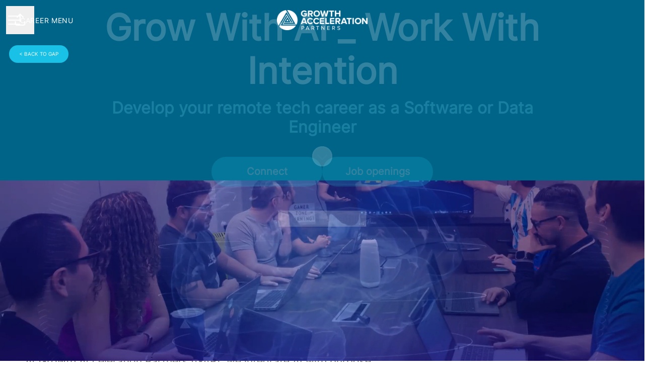

--- FILE ---
content_type: text/html; charset=utf-8
request_url: https://careers.wearegap.com/
body_size: 22786
content:
<!DOCTYPE html>

<html
  lang="en-GB"
  dir="ltr"
  class="h-screen"
>
  <head>
    <script src="https://assets-aws.teamtailor-cdn.com/assets/packs/js/cookies-a135f52d0a68c93f4012.js" crossorigin="anonymous" data-turbo-track="reload" nonce="9177201b35a6ede70cc8b8bf7ea675e5" defer="defer" integrity="sha384-0sL6GTF8sTKsSFPNxAGm6429n1teKKhy573MDp74v/UIVHe/z//4JrnBZWLBIJZQ"></script>
<script src="https://assets-aws.teamtailor-cdn.com/assets/packs/js/601-7d3383e7a375dc1aaa1b.js" crossorigin="anonymous" data-turbo-track="reload" nonce="9177201b35a6ede70cc8b8bf7ea675e5" defer="defer" integrity="sha384-l5I801Pjg1EBg2KQZqeHOLGUzdhI7+PBvRsMqdEOUrzi+WANH250/E7d/ntAKPkC"></script>
<script src="https://assets-aws.teamtailor-cdn.com/assets/packs/js/8559-d931dd583b4bb79d0e2a.js" crossorigin="anonymous" data-turbo-track="reload" nonce="9177201b35a6ede70cc8b8bf7ea675e5" defer="defer" integrity="sha384-9pmZ0INZG4vdr7arMaCamElHv26NrYEKOvqhf9yjMS5zyzkA40w7ExDWqxGcv2vE"></script>
<script src="https://assets-aws.teamtailor-cdn.com/assets/packs/js/7107-2c8b0452b1096d40d889.js" crossorigin="anonymous" data-turbo-track="reload" nonce="9177201b35a6ede70cc8b8bf7ea675e5" defer="defer" integrity="sha384-F6jpFzRjsKwuSo3AQM4sFVxNTUvURcCz99PinP+Ioe6ku9FF/btyL6hHI9n3qsl9"></script>
<script src="https://assets-aws.teamtailor-cdn.com/assets/packs/js/7328-d401e606fb75606f5ed6.js" crossorigin="anonymous" data-turbo-track="reload" nonce="9177201b35a6ede70cc8b8bf7ea675e5" defer="defer" integrity="sha384-p0L2eTbL6W9KU9kp+a5ZiPFo/LooZDf3V5bViSUzLy1aNO65oNK3BhaQyGgC1Da/"></script>
<script src="https://assets-aws.teamtailor-cdn.com/assets/packs/js/1339-03b69228fe91790e06ba.js" crossorigin="anonymous" data-turbo-track="reload" nonce="9177201b35a6ede70cc8b8bf7ea675e5" defer="defer" integrity="sha384-fg+JHRWRBAMi14ko17Q3ge3+cQCmnU5jaPphaxE2WklaN5totNBHQWrGNnyPyH+u"></script>
<script src="https://assets-aws.teamtailor-cdn.com/assets/packs/js/careersite-4ba68538245331f50716.js" crossorigin="anonymous" data-turbo-track="reload" nonce="9177201b35a6ede70cc8b8bf7ea675e5" defer="defer" integrity="sha384-Jw3u3iUxD016F+BEz0e9axI10PCI9LHZREtSWs/nr480PoKLxJZCn5JkN2vc17+F"></script>
<script src="https://assets-aws.teamtailor-cdn.com/assets/packs/js/4254-c45eea0ea8a6e7fbe408.js" crossorigin="anonymous" data-turbo-track="reload" nonce="9177201b35a6ede70cc8b8bf7ea675e5" defer="defer" integrity="sha384-apFmoAEVdGUqGEoR1Nm41DSwOTXZzwghwLCdRgTnXOu0tfFK3Fa/hBBCV7G0v2h8"></script>
<script src="https://assets-aws.teamtailor-cdn.com/assets/packs/js/8454-e660b5c793efc07457dc.js" crossorigin="anonymous" data-turbo-track="reload" nonce="9177201b35a6ede70cc8b8bf7ea675e5" defer="defer" integrity="sha384-dGFXkTHDjzQntcGqSSnoJx1fghvXUfT/FblSy/fbsoR5GK/y4zwSXGBuC8kTUS0h"></script>
<script src="https://assets-aws.teamtailor-cdn.com/assets/packs/js/font-awesome-d93dcae92dfe0efb796e.js" crossorigin="anonymous" data-turbo-track="reload" nonce="9177201b35a6ede70cc8b8bf7ea675e5" defer="defer" integrity="sha384-sgVCsKWBVlfrJgIFsdlR2hm5bWFvxj4FMh2tADpdMYjjg08BCPEMHpJBGn7LdVlS"></script>
<script src="https://assets-aws.teamtailor-cdn.com/assets/packs/js/runtime-697cb795d951efd7f3e9.js" crossorigin="anonymous" data-turbo-track="reload" nonce="9177201b35a6ede70cc8b8bf7ea675e5" integrity="sha384-G3pYm/02aNS9pU4bHnMjqvun+rt5oPdbS8dy/ubRybUhH6CIG8nr8fvDYmqmPu3/"></script>
<script src="https://assets-aws.teamtailor-cdn.com/assets/packs/js/5217-d722161248a86ef021eb.js" crossorigin="anonymous" data-turbo-track="reload" nonce="9177201b35a6ede70cc8b8bf7ea675e5" integrity="sha384-3uhEwc9uRPhLRiFZuyE1+fXG2cPfzR9U79Emaqi+mAfXU4IoMzhLyJlcm/7r1wQE"></script>
<script src="https://assets-aws.teamtailor-cdn.com/assets/packs/js/google-tag-manager-672e757ebfd51b27b116.js" crossorigin="anonymous" data-turbo-track="reload" nonce="9177201b35a6ede70cc8b8bf7ea675e5" integrity="sha384-zK5UsZvpmIooHdW107KWtdUaBxiK2LeYM7IOl81Sv1yYLWsTrUZxtJG1//cLnFu4"></script>

    <link rel="stylesheet" crossorigin="anonymous" href="https://assets-aws.teamtailor-cdn.com/assets/packs/css/careersite-15b46228.css" data-turbo-track="reload" media="all" integrity="sha384-yIMK0zhi0i0l/L+rdJdwGSw+LKK7J3ke0LgAtWh19sic4sk0KK20qqYU0F8L/65d" />

      <script>
  (function(w,d,s,l,i){w[l]=w[l]||[];w[l].push({'gtm.start':
  new Date().getTime(),event:'gtm.js'});var f=d.getElementsByTagName(s)[0],
  j=d.createElement(s),dl=l!='dataLayer'?'&l='+l:'';j.async=true;j.src=
  'https://www.googletagmanager.com/gtm.js?id='+i+dl;f.parentNode.insertBefore(j,f);
  })(window,document,'script','dataLayer','GTM-PRFJ9XM9');
</script>

      <script nonce="9177201b35a6ede70cc8b8bf7ea675e5" type="text/plain" data-cookie-type="marketing" async src="https://www.googletagmanager.com/gtag/js?id=G-37XNSJXFJJ"></script>
<script nonce="9177201b35a6ede70cc8b8bf7ea675e5">
  window.dataLayer = window.dataLayer || [];
  function gtag(){dataLayer.push(arguments);}
  gtag('js', new Date());
  gtag('config', 'G-37XNSJXFJJ');
</script>
<script type="module" nonce="9177201b35a6ede70cc8b8bf7ea675e5">
  let isInitialLoad = true;
  document.addEventListener('turbo:load', () => {
    if (isInitialLoad){isInitialLoad = false; return;}
    gtag('config', 'G-37XNSJXFJJ', {
      page_path: window.location.pathname,
    });
  });
</script>


    <meta name="viewport" content="width=device-width, initial-scale=1">

    <meta name="turbo-cache-control" content="">

    <meta name="turbo-prefetch" content="false">

    <title>
      GAP Careers - Jobs for Software and Data Engineers - Growth Acceleration Partners
    </title>

    <meta name="csrf-param" content="authenticity_token" />
<meta name="csrf-token" content="8ACKKIa5FimOAZjWtGKw8gpaKbd5Z-8cCDVH2xIOs7ntomLjKEgLiP0UBYiLaORDQN_bJBRm__1BjgOclPBaWA" />
    

    
    <link rel='icon' type='image/png' href='https://images.teamtailor-cdn.com/images/s3/teamtailor-production/favicon-v3/image_uploads/bd0e471b-0383-443d-81a8-038f07aef740/original.png'><link rel='apple-touch-icon' href='https://images.teamtailor-cdn.com/images/s3/teamtailor-production/favicon_apple-v3/image_uploads/bd0e471b-0383-443d-81a8-038f07aef740/original.png' sizes='180x180'>
    <meta name="description" content="Job openings for software developers and data engineers interested in developing their careers while experiencing an excellent work environment." />
    <meta name="keywords" content="Job opportunities, Jobs, Career, Career site" />
    
    
    
    <link rel="alternate" type="application/rss+xml" title="Blog Posts" href="/blog/posts.rss" /><link rel="alternate" type="application/rss+xml" title="Jobs" href="/jobs.rss" />

    <meta property="og:locale" content="en_GB" />
    <meta property="og:type" content="article" />
    <meta property="og:title" content="GAP Careers - Jobs for Software and Data Engineers - Growth Acceleration Partners" />
    <meta property="og:site_name" content="Growth Acceleration Partners" />
    <meta property="og:url" content="https://careers.wearegap.com/" />
    <meta property="og:description" content="Job openings for software developers and data engineers interested in developing their careers while experiencing an excellent work environment." />
    
        <meta property="og:image" content="https://screenshots.teamtailor-cdn.com/12fdcf21-66ca-42db-af2d-b4453c617d46-facebook.png?update=1761056571" />
        <meta property="og:image:width" content="1200" />
        <meta property="og:image:height" content="630" />

        <meta name="twitter:card" content="summary_large_image" />
        <meta name="twitter:image" content="https://screenshots.teamtailor-cdn.com/12fdcf21-66ca-42db-af2d-b4453c617d46-twitter.png?update=1761056571" />
        <meta name="twitter:title" content="GAP Careers - Jobs for Software and Data Engineers - Growth Acceleration Partners" />
        <meta name="twitter:description" content="Job openings for software developers and data engineers interested in developing their careers while experiencing an excellent work environment." />
      
    
    

    <style media="all">
  :root {
    --company-primary-bg-color: 255, 255, 255;
    --company-secondary-bg-color: 0, 100, 137;
    --company-secondary-bg-light-5-color: 0, 119, 162;
    --company-secondary-bg-fallback-color: 0, 100, 137;
    --company-primary-text-color: 119, 115, 115;
    --company-primary-text-dark-5-color: 106, 102, 102;
    --company-primary-text-dark-10-color: 93, 90, 90;
    --company-primary-text-light-50-color: 245, 244, 244;
    --company-primary-text-light-77-color: 255, 255, 255;
    --company-secondary-text-color: 255, 255, 255;
    --company-secondary-text-light-5-color: 255, 255, 255;
    --company-secondary-text-light-15-color: 255, 255, 255;
    --company-link-color: 0, 100, 137;
    --company-link-color-on-white: 0, 100, 137;
    --company-color: 0, 100, 137;

    --company-button-text-color: 255, 255, 255;
    --company-button-bg-color: 0, 100, 137;

    --company-button-bg-light-5-color: 0, 119, 162;
    --company-button-bg-light-15-color: 0, 156, 213;

    --company-border-radius: 40px;

    --company-header-font-family: "Inter";
    --company-header-font-weight: 900;
    --company-body-font-family: "Inter";
    --company-body-font-weight: 400;
  }
    /* Custom CSS */

.bg-cover {
    background-size: cover;
}
.bg-center {
    background-position: center;
}

.block-cover-bg {
    
    background-position: center;
    background-repeat: no-repeat;
}

header .mx-auto {
    margin-left: auto!important;
    margin-right: auto!important;
    max-width: var(--max-width, 180px);
    width: 100%!important;
}

img.mx-auto.max-w-\[180px\].sm\:max-w-\[200px\].max-h-\[90\%\] {
    margin-left: auto!important;
    margin-right: auto!important;
}

.custom-wrapper--coversection .block-cover-text {
    color: #white !important;
}


.custom-wrapper--coversection .lg\:min-h-\[700px\] {
    min-height: 500px!important;
}

#section-25362090.block-padding {
    padding-top: 0 !important;
}
#section-25362393.block-padding {
    padding-top: 0!important;
}

.w-full.px-4.pt-12.mx-auto.rounded.pb-18.block-max-w--lg.bg-company-secondary.text-company-secondary.block-shadow {
    width: 100%;
    /* text-align: center; */
margin-right: auto!important;
margin-left: auto!important;
}

#section-25362414.block-max-w--lg {
    max-width: none!important;
    width: 100%!important;
}

#section-25362414.block-padding {
    padding-top: 30!important;
    padding-bottom: 0!important;
}

#section-25362414 .wrapper.block-max-w--lg.mx-auto {
    margin-left: 15px!important;
    margin-right: 60px!important;
    max-width: none;
    width: 100%;
}

.mx-auto{
margin-left: 15px!important;
    margin-right: 60px!important;
    max-width: none;
    width: 100%;
}

.custom-section--id-25822615 .wrapper.block-max-w--lg.mx-auto {
    margin-left: 15px!important;
    margin-right: 60px!important;
    max-width: none;
    width: 100%;
}

.custom-section--id-25822636.wrapper.block-max-w--lg.mx-auto {
    margin-right: 60px;
    margin-left: 15px;
    max-width: none;
    width: 100%;
}

section#section-25822615 {
    padding-top: 60px!important;
}

.block-px {
    padding-left: 35px !important;
    padding-right: 60px !important;
}

.block-padding{
padding-top: 60px!important;
padding-bottom: 60px!important;
}

.careersite-button {
font-size: 20px;
background-color: #18C1E5;
transition: 0.3s ease-in-out;
} 

h2 {
font-weight: 800 !important;

}

.careersite-button:hover {
background-color: #febd12;
}


section#section-25822636 {
    padding-top: 30;
    padding-bottom: 0;
}

#section-25305782.block-padding {
    padding-top: 30 !important;
}

.custom-wrapper--Values-CTA {
    transition: background-color 0.3s ease-in-out;
}

.custom-wrapper--Values-CTA:hover {
    background-color: #006489!important;
}

.custom-section--id-25336240 .block-px {
    padding-left: 0!important;
    padding-right: 0!important;
}


.custom-wrapper--coversection h1 {
    color: #ffffff;
    text-align: center;
    text-shadow: 0px 
3.1956310272216797px 3.1956310272216797px rgba(0, 0, 0, 0.45);
    font-family: 'lato';
    font-style: bold;
    font-weight: 1000;
    line-height: 69.026px;
    -webkit-text-stroke: 5px white;  /* Adjust stroke width as needed */
    text-stroke: 0px white;  /* For future browser support */
}

button[data-action="click->blocks--cover--default#handleScrollDown"] {
    display: none;
}


#section-auto-join h2 {
    color: #ffffff !important;
}

footer.justify-self-end.block-px, 
#section-auto-join {
background-color:#d0e6f2;

}

.mt-15 {
    padding-top: 60px;
    padding-bottom: 25px;
    margin-top: 0;
}

.custom-wrapper--gap-gives-imgs {
    padding: 20px 30px;
background: #A5CAD6;
}

.custom-wrapper--gap-gives-imgs figure {
    margin: 0 15px;
    border-radius: 20.772px;
    overflow: hidden;

}

.custom-wrapper--gap-gives-imgs img {
    display: block;
    width: 100%;
    background-blend-mode: hard-light, normal;
    background: linear-gradient(0deg, rgba(175, 229, 242, 0.25) 0%, rgba(175, 229, 242, 0.25) 100%), url('path-to-image'), lightgray;
}

.custom-wrapper--gap-gives{
padding-bottom: 0px;
}

#section-25333692.block-padding {
    padding-top: 20px!important;
    padding-bottom: 45px!important;
    background-color: #a5cad6!important;
}


.custom-wrapper--values{
padding-bottom: 0;
}


.custom-wrapper--button-values{
padding-top: 0;
}

#section-25305783.block-padding,
.custom-section--id-25305783 .block-padding {
    padding-top: 0;
}

.custom-wrapper--values li figure img {
    box-shadow: 0px 1.59782px 21.57051px -7.98908px rgba(0, 0, 0, 0.25) !important;
}



/* End of Custom CSS */



section.hero .hero-inner {
   margin-top: 100px;  
}


.custom-wrapper--coversection section.block-cover-bg {
    height: 500px;  /* or any height you prefer */
}


.jobsite-layout .header__main {
    background-color: white;
}
h2{ 
    font-size: 30px;
    font-weight: 300;
    color: #7AE8FF;
}
.section-block.section-padding{
padding:20px 0;
}
.text-section--left-image .text-section__holder-header h2:after{
    position: relative;
    left: 10px;
    bottom: 0px;
    top: 10px;
    content: "";
    display: block;
    width: 100%;
    height: 5px;
    background: #f37467;
}
.jobs-section-inner .jobs-section-header:after, .text-section--no-image .text-section__holder-header:after, .values-section h2:after{
    position: relative;
    margin: 0 auto;
    bottom: 0;
    content: "";
    width: 100%;
    display: block;
    height: 5px;
    background: #f37467;
margin-bottom: 20px;
} 
.jobsite-layout .header__main.background {
    background-color:#ffffff;
box-shadow:-webkit-box-shadow: 0px 2px 5px 0px rgba(0,0,0,0.33);
-moz-box-shadow: 0px 0px 0px 0px rgba(0,0,0,0.33);
box-shadow: 0px 0px 0px 0px rgba(0,0,0,0.33);
}

.header__main .burger-wrapper span{
text-shadow:none;
color:#18C1E5;
}
.header__main .burger{
border-bottom: 0px solid black
;
}
.header__main .sliding-menu-button.is-visible .burger{
border-bottom: 2px solid white
;
}

.section.hero + div{
display: none;
}

.box-list sharing{
padding:0;
}

.u-primary-button-text-color, .u-primary-button-text-color:hover, .u-primary-button-text-color:focus {
    color: #white;
    text-shadow: 0px 0px 0px rgb(0 0 0 / 20%);
}

.value-items .value-item__graphics img {
    display: block;
    -webkit-filter: brightness(100%);
    filter: brightness(100%);
}
.text-section--left-image .text-section__image, .text-section--left-image .text-section__holder, .text-section--right-image .text-section__image, .text-section--right-image .text-section__holder {
    -ms-flex-item-align: normal;
    align-self: left;
    justify-self: left;
}
.text-section .text-section-inner .responsive-video__wrapper, .text-section .text-section-inner iframe:not(.responsive-video__item), .text-section .text-section-inner img{
    margin:2px auto 10px;
}
.hero-section.custom-wrapper--benefitshero {
    display: -ms-flexbox;
    display: flex;
    -ms-flex-align: center;
    align-items: center;
    -ms-flex-pack: center;
    justify-content: center;
    background-position: center center;
    background-size: cover;
    min-height: 50vh;
    height: 400px;
    vertical-align: middle;
}
.custom-wrapper--benefitshero .hero-section__header{
margin-top:60px;
margin-bottom:0;
text-align: left;
}
.custom-wrapper--benefitshero 
.hero-section__body{
    max-width: 1200px;
    margin-left: auto;
    margin-right: auto;
}

.custom-wrapper--carusel .owl-dots{
display:none;
}
section.hero .video-thumbnail {
    position: absolute;
    bottom: 20px;
    left: 50%;
    margin-left: -65px;
}

@media only screen and (max-width: 100%) {
  /* For mobile phones: */

.custom-wrapper--benefitshero .hero-section__header{
    margin: 10px0;
}
.hero-section.custom-wrapper--benefitshero {
    min-height: 20vh;
    height: 100px;
}

section.hero .video-thumbnail {
    margin-top: 2.25em;
    position: relative;
    z-index: 3;
    left: initial;
    margin: 0 0 0 0;
}

.flex.flex-col.justify-center {
    padding: 0px;
}

.px-2 {
    padding-left: 0px;
    padding-right: 0px;
}

.block--gallery .sm:grid {
    grid-template-columns: 2fr; /* This sets the grid to have only one column on small screens */
    grid-auto-rows: auto; /* This ensures that each row height is set automatically based on its content */
  }
  
  .block--gallery figure {
    width: 100%; /* This ensures that each figure takes the full width */
    margin: 0px; /* This adds some vertical space between the images */
  }

#section-auto-join span.textFitted {
    font-size: 10px!important;
}

} /* End of mobile breakpoint */ 

ul.flex.flex-wrap.md\:-mx-6.overflow-hidden {
    padding: 0 25px;
}



section#section-25821720 {
    padding-top: 0!important;
}

section#section-25821817 {
    padding-top: 0!important;
}




</style>

  <meta name="theme-color" content="#006489">

      <link rel="preload" href="https://assets-aws.teamtailor-cdn.com/assets/careersite/Inter-latin-basic-489518744403b52ed52e9a4f6cf7a50d62b62daf4c6443c3a4015169dc52e622.woff2" as="font" type="font/woff2" crossorigin="true">

  <style>
      @font-face {
        font-family: "Inter";
        src: url("https://assets-aws.teamtailor-cdn.com/assets/careersite/Inter-latin-basic-489518744403b52ed52e9a4f6cf7a50d62b62daf4c6443c3a4015169dc52e622.woff2") format("woff2");
        unicode-range: U+0020-007F,U+2000-206F;
      }

      @font-face {
        font-family: "Inter";
        src: url("https://assets-aws.teamtailor-cdn.com/assets/careersite/Inter-latin-supplement-45357258adee2412721bf717a9560910e5fc0c14607a2fae48fee415863c0e67.woff2") format("woff2");
        unicode-range: U+00A0-00FF;
      }

      @font-face {
        font-family: "Inter";
        src: url("https://assets-aws.teamtailor-cdn.com/assets/careersite/Inter-other-2003ab3ea3c24f30390f2c0bd6bfbfbf4a469b3d6149e498c6be8bd62bc49faf.woff2") format("woff2");
        unicode-range: U+0100-1FFF,U+2070-E007F;
      }
  </style>


  </head>

  <body class="font-company-body min-h-dvh flex flex-col text-company-primary bg-company-primary overflow-x-clip company-link-style--underline companies show" data-controller="careersite--ready careersite--referrer-cookie careersite--preload" data-careersite--referrer-cookie-disabled-value="false" data-careersite--ready-in-editor-value="false" data-block-scripts="true">
    
    
<noscript><iframe src="https://www.googletagmanager.com/ns.html?id=GTM-PRFJ9XM9"
height="0" width="0" style="display:none;visibility:hidden"></iframe></noscript>


      <dialog data-controller="common--cookies--alert" data-common--cookies--alert-block-scripts-value="true" data-common--cookies--alert-takeover-modal-value="true" data-common--cookies--alert-show-cookie-widget-value="true" class="company-links fixed shadow-form w-auto items-center rounded p-4 bg-company-primary text-company-primary overflow-y-auto border-none max-h-[80vh] z-cookie-alert lg:gap-x-6 lg:max-h-[calc(100vh-40px)] flex-col mb-4 lg:mb-auto lg:px-8 lg:py-12 lg:w-[650px] backdrop:bg-[rgba(0,0,0,0.6)]">
      <div class="h-16 mb-5 text-center">
        <img alt="Growth Acceleration Partners logotype" loading="lazy" class="h-auto max-w-[200px] max-h-[64px]" src="https://images.teamtailor-cdn.com/images/s3/teamtailor-production/logotype-v3/image_uploads/47eec9d0-1a26-4a0b-903d-349d62cfecbf/original.png" />
      </div>

    <div class="w-full max-w-screen-xl overflow-y-auto mb-6">
      <h2 class="font-bold block text-md mb-2">This website uses cookies to ensure you get the best experience.</h2>

      <p class="mb-2">
        Growth Acceleration Partners and our selected partners use cookies and similar technologies (together “cookies”) that are necessary to present this website, and to ensure you get the best experience of it.

          If you consent to it, we will also use cookies for analytics and marketing purposes.
      </p>

      <p class="mb-2">See our <a class='company-link' href='https://careers.wearegap.com/cookie-policy'>Cookie Policy</a> to read more about the cookies we set.</p>

      <p>You can withdraw and manage your consent at any time, by clicking “Manage cookies” at the bottom of each website page.</p>
</div>
    <div
      class="
        flex flex-col items-center gap-[10px] mt-6 flex-shrink-0 mb-2 w-full
        md:flex-row md:w-auto lg:flex-col
      "
    >
      <button class="careersite-button w-full" aria-label="Accept all cookies" data-action="click-&gt;common--cookies--alert#acceptAll">Accept all cookies</button>

        <button class="careersite-button w-full" aria-label="Decline all non-necessary cookies" data-action="click-&gt;common--cookies--alert#disableAll">Decline all non-necessary cookies</button>

      <button class="careersite-button w-full" aria-label="Cookie preferences" data-action="click-&gt;common--cookies--alert#openPreferences">Cookie preferences</button>
    </div>
</dialog>

      <dialog data-controller="common--cookies--preferences" data-common--cookies--preferences-checked-categories-value="[]" data-action="open-cookie-preferences@window-&gt;common--cookies--preferences#open" class="company-links bg-company-primary text-company-primary shadow-form inset-x-4 mb-4 rounded max-w-screen-sm p-4 overflow-auto max-h-[80vh] z-cookie-alert backdrop:bg-[rgba(0,0,0,0.6)] sm:p-10 sm:mb-auto fixed top-2">
  <div class="mb-5 text-center;">
    <h1 class="font-bold mb-2 text-lg">Select which cookies you accept</h1>
    <p class="text-left mb-2">On this site, we always set cookies that are strictly necessary, meaning they are necessary for the site to function properly.</p>
    <p class="text-left mb-2">If you consent to it, we will also set other types of cookies. You can provide or withdraw your consent to the different types of cookies using the toggles below. You can change or withdraw your consent at any time, by clicking the link “Manage Cookies”, which is always available at the bottom of the site.</p>
    <p class="text-left">To learn more about what the different types of cookies do, how your data is used when they are set etc, see our <a href='https://careers.wearegap.com/cookie-policy'>Cookie Policy</a>.</p>
  </div>

  <div class="mb-10 text-sm leading-snug">
    <div class="flex mb-3 items-start sm:mb-5 cursor-default" data-preference-type="strictly_necessary">
  <div class="label-switch label-switch--disabled">
    <input type="checkbox" disabled="disabled" id="strictly_necessary" checked="checked" class="peer">

    <div class="checkbox peer-focus:ring-2 peer-focus:ring-blue-600"></div>
</div>
  <div class="ml-4 flex flex-col">
    <label class="font-semibold" for="strictly_necessary">Strictly necessary</label>

    <p>These cookies are necessary to make the site work properly, and are always set when you visit the site.</p>

      <span>
        <strong>Vendors</strong>
        <span>Teamtailor</span>
      </span>
</div></div>

    <div class="flex mb-3 items-start sm:mb-5" data-preference-type="analytics">
  <div class="label-switch">
    <input type="checkbox" id="analytics" class="peer" data-common--cookies--preferences-target="categoryInput" data-action="input-&gt;common--cookies--preferences#handleCategoryToggle">

    <div class="checkbox peer-focus:ring-2 peer-focus:ring-blue-600"></div>
</div>
  <div class="ml-4 flex flex-col">
    <label class="font-semibold cursor-pointer" for="analytics">Analytics</label>

    <p>These cookies collect information to help us understand how the site is being used.</p>

      <span>
        <strong>Vendors</strong>
        <span>Teamtailor</span>
      </span>
</div></div>

    

    <div class="flex mb-3 items-start sm:mb-5" data-preference-type="marketing">
  <div class="label-switch">
    <input type="checkbox" id="marketing" class="peer" data-common--cookies--preferences-target="categoryInput" data-action="input-&gt;common--cookies--preferences#handleCategoryToggle">

    <div class="checkbox peer-focus:ring-2 peer-focus:ring-blue-600"></div>
</div>
  <div class="ml-4 flex flex-col">
    <label class="font-semibold cursor-pointer" for="marketing">Marketing</label>

    <p>These cookies are used to make advertising messages more relevant to you. In some cases, they also deliver additional functions on the site.</p>

      <span>
        <strong>Vendors</strong>
        <span>Youtube</span>
      </span>
</div></div>
  </div>

  <div class="flex flex-col items-center gap-6">
    <button class="careersite-button w-full" data-action="click-&gt;common--cookies--preferences#handleAccept">Accept these cookies</button>

    <button class="careersite-button w-full" data-action="click-&gt;common--cookies--preferences#handleDecline">Decline all non-necessary cookies</button>
  </div>
</dialog>


    <a href="#main-content" class="careersite-button min-w-[13.75rem] group 
          absolute top-0 left-0 py-2 px-4 z-[50] transform
          -translate-y-full -translate-x-full focus:translate-y-2 focus:translate-x-2 transition">
  <span class="flex items-center justify-center gap-x-3">
    
    <span class="truncate">Skip to main content</span>

      <i class="transition duration-200 transform fas mt-[-1px] fa-chevron-right group-hover:translate-x-1 rtl:group-hover:-translate-x-1 rtl:-scale-x-100"></i>
  </span>
</a>

    
<header class="header z-career-header flex w-full h-20   hover:after:top-0 !absolute top-0" data-section-model="header" style="--header-text-color: #ffffff;--header-background-color: transparent;">
  <div class="absolute top-0 w-full h-full ltr:left-0 rtl:right-0">
            <div class="flex items-center h-full ltr:ml-2 rtl:mr-2" data-controller="common--header--menu" data-common--header--menu-open-value="false" data-test="header-menu">
  <button
    class="
      relative flex items-center gap-4 px-4 no-underline cursor-pointer h-14
      sm:w-auto bg-opacity-80 sm:bg-transparent z-career-header-menu-button
      focus-visible-header
    "
    aria-expanded="false"
    data-action="click->common--header--menu#toggle"
    data-common--header--menu-target="button"
  >
    <span class="header-menu-burger" data-common--header--menu-target="burger">
        <span class="header-menu-burger__item"></span>
        <span class="header-menu-burger__item"></span>
        <span class="header-menu-burger__item"></span>
        <span class="header-menu-burger__item"></span>
    </span>

    <span class="max-sm:sr-only text-sm leading-normal tracking-wider uppercase whitespace-nowrap">Career menu</span>
  </button>

  <div
    class="
      absolute inset-0 hidden w-full h-screen py-20 m-0 overflow-y-auto
      bottom header__nav z-career-header-menu-content
    "
    data-common--header--menu-target="menu"
  >
    <nav class="w-full main-nav-menu sm:h-full">
      <ul class="w-full sm:py-12">
          <li>
            <a class="text-xl sm:text-4xl py-3 px-8 sm:px-[20%] block font-bold w-full no-underline hover:bg-gradient-header focus-visible:outline-none focus-visible:bg-gradient-header rtl:degree-[90deg]" href="https://careers.wearegap.com/">Start</a>
</li>          <li>
            <a class="text-xl sm:text-4xl py-3 px-8 sm:px-[20%] block font-bold w-full no-underline hover:bg-gradient-header focus-visible:outline-none focus-visible:bg-gradient-header rtl:degree-[90deg]" href="https://careers.wearegap.com/jobs">Jobs</a>
</li>          <li>
            <a class="text-xl sm:text-4xl py-3 px-8 sm:px-[20%] block font-bold w-full no-underline hover:bg-gradient-header focus-visible:outline-none focus-visible:bg-gradient-header rtl:degree-[90deg]" href="https://careers.wearegap.com/pages/gap-jobs-for-software-and-data-engineers-0f08b078-a8be-43a2-92dd-5babb381cd60">Culture</a>
</li>          <li>
            <a class="text-xl sm:text-4xl py-3 px-8 sm:px-[20%] block font-bold w-full no-underline hover:bg-gradient-header focus-visible:outline-none focus-visible:bg-gradient-header rtl:degree-[90deg]" href="https://careers.wearegap.com/pages/gap-jobs-for-software-and-data-engineers-7100dc9e-181d-47ce-a0f0-d975a80a444b">Benefits</a>
</li>          <li>
            <a class="text-xl sm:text-4xl py-3 px-8 sm:px-[20%] block font-bold w-full no-underline hover:bg-gradient-header focus-visible:outline-none focus-visible:bg-gradient-header rtl:degree-[90deg]" href="https://careers.wearegap.com/pages/gap-jobs-for-software-and-data-engineers">Hiring Process</a>
</li>          <li>
            <a class="text-xl sm:text-4xl py-3 px-8 sm:px-[20%] block font-bold w-full no-underline hover:bg-gradient-header focus-visible:outline-none focus-visible:bg-gradient-header rtl:degree-[90deg]" href="https://careers.wearegap.com/pages/insights">Insights</a>
</li>      </ul>
    </nav>

    <div class="flex flex-col items-end px-8 py-8 overflow-auto md:max-h-full scrollbar-hide sm:text-right sm:fixed top-16 ltr:right-8 rtl:left-8 sm:px-0 sm:py-0">
      <span class="text-lg font-bold">
        Employee
      </span>

      <a class="hover:underline focus-visible-header self-end" href="https://careers.wearegap.com/sso_login">Log in as employee</a>


        <span class="mt-12 text-lg font-bold">
          Candidate
        </span>
        <a class="hover:underline focus-visible-header self-end" href="https://careers.wearegap.com/connect/login">Log in to Connect</a>

        <span class="mt-12 text-lg font-bold">Homepage</span>
        <a class="hover:underline focus-visible-header self-end" href="https://www.growthaccelerationpartners.com">growthaccelerationpartners.com</a>
</div>  </div>
</div>

</div>

<div class="flex items-center mx-auto">      
<a class="relative h-[72px] flex items-center justify-center text-center focus-visible-header" id="ebf1e1943e911a276582ba24df6a771bd" data-test="company-logo" data-turbo-permanent="true" href="https://careers.wearegap.com/">
    <img alt="Growth Acceleration Partners career site" class="mx-auto max-w-[180px] sm:max-w-[200px] max-h-[90%]" src="https://images.teamtailor-cdn.com/images/s3/teamtailor-production/logotype-v3/image_uploads/3781d5a9-2db8-4e43-ad46-3a65ba2bd9e9/original.png" />
</a>
</div>

  <div class="absolute top-0 flex items-center h-full mx-3 ltr:right-0 rtl:left-0">
            <div data-controller="common--share" data-common--share-url-value="https://careers.wearegap.com/" data-test="share-button">
  <div class="relative" data-controller="common--dropdown" data-common--dropdown-use-stimulus-click-outside-value="false" data-common--dropdown-right-aligned-class="ltr:right-0 rtl:left-0" data-common--dropdown-validation-error-value="You must select an option">


  <button type="button" role="button" id="trigger-dropdown-2eb7e63b" aria-required="false" aria-label="Share page" aria-haspopup="menu" aria-expanded="false" aria-controls="dropdown-2eb7e63b" class="text-current px-4 pt-[15px] pb-[17px] block flex items-center justify-center focus-visible-header" data-common--dropdown-target="button" data-action="click-&gt;common--dropdown#toggle">
    <span class="sr-only">Share page</span>

          <i class="far fa-arrow-up-from-bracket size-6"></i>

</button>
  <div id="dropdown-2eb7e63b" role="menu" aria-labelledby="trigger-dropdown-2eb7e63b" class="absolute flex-col hidden -mt-1 bg-white rounded min-w-[175px] shadow-form animate__animated animate__faster z-dropdown max-h-[70vh] overflow-y-auto ltr:right-0 rtl:left-0  p-2 top-full" data-common--dropdown-target="dropdown">

        <button type="button" role="menuitem" class="block no-underline px-3 py-3 sm:py-1 text-gray-800 focus-visible:outline-company-button hover:bg-company-secondary hover:text-company-secondary last:mb-0 text-unset mb-1 rounded-xs" data-common--dropdown-target="menuItem" data-action="click-&gt;common--share#handleClick" data-provider="Facebook">
                <span class="flex items-center">
        <i class="fab fa-facebook-square size-6"></i>
        <span class="mx-3">Facebook</span>
      </span>

</button>        <button type="button" role="menuitem" class="block no-underline px-3 py-3 sm:py-1 text-gray-800 focus-visible:outline-company-button hover:bg-company-secondary hover:text-company-secondary last:mb-0 text-unset mb-1 rounded-xs" data-common--dropdown-target="menuItem" data-action="click-&gt;common--share#handleClick" data-provider="Twitter">
                <span class="flex items-center">
        <i class="fab fa-square-x-twitter size-6"></i>
        <span class="mx-3">X</span>
      </span>

</button>        <button type="button" role="menuitem" class="block no-underline px-3 py-3 sm:py-1 text-gray-800 focus-visible:outline-company-button hover:bg-company-secondary hover:text-company-secondary last:mb-0 text-unset mb-1 rounded-xs" data-common--dropdown-target="menuItem" data-action="click-&gt;common--share#handleClick" data-provider="LinkedIn">
                <span class="flex items-center">
        <i class="fab fa-linkedin size-6"></i>
        <span class="mx-3">LinkedIn</span>
      </span>

</button>



</div></div></div>

  </div>
</header>

<main class="flex flex-col flex-grow" id="main-content">
  
    
  <section id="section-42475019" style="--block-base-text-color: var(--company-primary-text-color);--block-base-link-color: var(--company-link-color);--block-base-background-color: var(--company-primary-bg-color);--block-base-highlight-color: var(--company-color);" class="block--cover   hover:after:top-0 hover:after:bottom-0 bg-company-primary text-company-primary" data-section-route="section" data-section-model="42475019" data-section-name="cover">
    
  
<link style="display: none" rel="preload" fetchpriority="high" as="image" href="https://images.teamtailor-cdn.com/images/s3/teamtailor-production/hero_picture_small-v6/image_uploads/15e50f21-0126-42ce-8887-5052a12c4a0d/original.gif" media="(max-width: 640px)">

<link style="display: none" rel="preload" fetchpriority="high" as="image" href="https://images.teamtailor-cdn.com/images/s3/teamtailor-production/hero_picture_medium-v6/image_uploads/15e50f21-0126-42ce-8887-5052a12c4a0d/original.gif" media="(min-width: 640px), (max-width: 1280px)">

<link style="display: none" rel="preload" fetchpriority="high" as="image" href="https://images.teamtailor-cdn.com/images/s3/teamtailor-production/hero_picture_large_full_cover-v6/image_uploads/15e50f21-0126-42ce-8887-5052a12c4a0d/original.gif" media="(min-width: 1280px)">

<!-- display: none to avoid this getting used as a slider when in cover slider layout -->
<style style="display: none">
  .block-cover-bg {
    background-image: var(--block-bg-background-small);
  }

  @media (min-width: 640px) {
    .block-cover-bg {
      background-image: var(--block-bg-background-medium);
    }
  }

  @media (min-width: 1280px) {
    .block-cover-bg {
      background-image: var(--block-bg-background-full);
    }
  }
</style>


<section class="w-screen bg-cover bg-center bg-company-secondary-fallback relative min-h-dvh lg:!min-h-[max(700px,100dvh)] block-cover-bg block-cover-text" style="--block-bg-overlay-text-color: #ffffff;--block-bg-overlay-background-color: #ffffff;--block-bg-overlay-opacity: 0%;--block-bg-background-small: url(https://images.teamtailor-cdn.com/images/s3/teamtailor-production/hero_picture_small-v6/image_uploads/15e50f21-0126-42ce-8887-5052a12c4a0d/original.gif)" data-controller="blocks--cover--scroll" data-blocks--cover--scroll-smooth-scroll-class="scroll-smooth">
  <div
    class="
      relative flex flex-col items-center min-h-[inherit] justify-center
      w-full h-full px-4 text-lg text-center z-career-block-content
    "
  >
    <div class="opacity-[0.2] translate-y-3 [.ready_&amp;]:opacity-100 [.ready_&amp;]:translate-y-0 transition motion-reduce:transition-none duration-[800ms] delay-[100ms] w-full relative flex flex-col items-center justify-center md:max-w-[75%] lg:py-0 md:pt-[200px] pt-[160px] pb-20 lg:py-0">
      

      <h1 class="w-full font-company-header text-4xl md:text-6xl lg:text-7xl leading-tight">Grow With AI _ Work With Intention</h1>

      <h2 class="w-full font-company text-xl lg:text-3xl leading-tight pt-3 pb-2">Develop your remote tech career as a Software or Data Engineer</h2>


            <div class="mt-8 sm:flex sm:justify-center sm:gap-x-20">
      <a href="https://careers.wearegap.com/connect" class="careersite-button min-w-[13.75rem] group" data-event-tracking="click" data-event-category="Career" data-event-name="Section: Cover" data-event-label="Click: Connect">
  <span class="flex items-center justify-center gap-x-3">
    
    <span class="truncate">Connect</span>

  </span>
</a>

      <a href="/jobs" class="careersite-button min-w-[13.75rem] group mt-4 sm:mt-0" data-event-tracking="click" data-event-category="Career" data-event-name="Section: Cover" data-event-label="Click: Browse Jobs" data-action="click-&gt;blocks--cover--scroll#handleScrollToJobs" data-turbo="false">
  <span class="flex items-center justify-center gap-x-3">
    
    <span class="truncate">Job openings</span>

  </span>
</a>

    
</div>

        <div data-controller="common--video-player-modal">
    <button class="gap-x-4 p-1 leading-0 flex items-center text-lg hover:opacity-75  mt-12 lg:absolute lg:top-full lg:left-[50%] lg:translate lg:-translate-x-1/2 lg:transform" aria-label="Watch the film" data-action="click-&gt;common--video-player-modal#toggleModal">
      <i class="size-6 text-xl far fa-circle-play"></i>
      <span>Watch the film</span>
</button>
  <template data-common--video-player-modal-target="template">
    <div inert="inert" class="bg-white fixed top-0 left-0 z-modal flex items-center justify-center w-full h-full transform transition-all duration-300 opacity-0 pointer-events-none">
      <div class="mx-2 sm:mx-25 max-h-screen h-auto w-full lg:min-w-screen-md">
        <button type="button" aria-label="Close modal" class="fixed size-16 top-4 right-4 flex justify-center text-3xl p-4 rounded-full text-gray-800 cursor-pointer sm:absolute hover:opacity-75" data-close="true">
          <i class="fal fa-xmark"></i>
</button>
        <div
          class="
            max-w-screen-xl max-h-screen mx-auto my-8 overflow-hidden
            transition duration-200 delay-100 scale-50 rounded
            shadow-form-strong
          "
          data-player-container
        >
          <div class="w-full h-full relative rounded cursor-pointer aspect-video" data-controller="common--video-player" data-common--video-player-aspect-ratio-value="16:9" data-common--video-player-initialize-value="true" data-common--video-player-thumbnail-image-value="false" data-common--video-player-is-external-value="true" data-common--video-player-no-controls-value="false" data-common--video-player-autoplay-value="false" data-common--video-player-hidden-class="!hidden" data-action="stop-all-video-players@window-&gt;common--video-player#stopVideo">
  <div class="group w-full absolute inset-0 rounded no-company-style z-video-poster appearance-none lg:bg-opacity-100 pointer-events-none" data-common--video-player-target="thumbnail">

    <span class="absolute inset-0 transition-opacity duration-150 bg-black z-video-poster-bg rounded opacity-0 group-hover:opacity-15"></span>
    <span
      class="
        absolute flex items-center justify-center size-16 text-xl text-black
        transition-opacity duration-150 transform -translate-x-8
        -translate-y-8 bg-white rounded-full shadow-form
        group-hover:opacity-100 opacity-90 left-half top-half
        z-video-poster-button
      "
    >
      <i class="fas fa-play fa-fw"></i>
    </span>
</div>

    <div class="w-full" data-common--video-player-target="player" data-plyr-provider="youtube" data-plyr-embed-id="LShV9OGmOlA"></div>

    <template data-common--video-player-target="controlsTemplate">
      <div class="flex flex-col w-full plyr__controls pointer-events-none">
        <div class="flex items-center w-full">
          <button type="button" class="plyr__control pointer-events-auto" aria-label="Play" data-plyr="play">
            <i class="fas fa-pause icon--pressed fa-fw" role="presentation"></i>
            <i class="fas fa-play icon--not-pressed fa-fw" role="presentation"></i>
</button>
          <div class="ml-2 mr-auto plyr__time plyr__time--current pointer-events-auto" aria-label="Current time">
            00:00
</div>
          <button type="button" class="plyr__control pointer-events-auto" aria-label="Mute" data-plyr="mute">
            <i
              class="fas fa-volume-xmark icon--pressed fa-fw"
              role="presentation"
            ></i>

            <i
              class="fas fa-volume icon--not-pressed fa-fw"
              role="presentation"
            ></i>
</button>
          <button type="button" class="plyr__control pointer-events-auto" aria-label="Full-screen" data-plyr="fullscreen">
            <i class="fas fa-compress icon--pressed fa-fw" role="presentation"></i>

            <i
              class="fas fa-expand icon--not-pressed fa-fw"
              role="presentation"
            ></i>
</button>        </div>

        <div class="w-full mt-2 plyr__progress pointer-events-auto">
          <input type="range" min="0" max="100" step="0.01" value="0" class="plyr__control pointer-events-auto" aria-label="Seek" data-plyr="seek">

          <progress class="plyr__progress__buffer" min="0" max="100" value="0">
            % buffered
</progress>        </div>
      </div>
    </template>
</div>
        </div>
</div></div>  </template>
</div>
</div>  </div>

  <div class="absolute inset-0 z-career-block-overlay block-cover-overlay"></div>


    <div data-controller="blocks--cover--re-render-video">
  <video class="absolute bg-black inset-0 object-cover h-full w-full " data-blocks--cover--re-render-video-target="videoElement" loop="loop" muted="muted" autoplay="autoplay" playsinline="playsinline">
    <source src="https://videos.teamtailor-cdn.com/tt-videos-production/uploads_converted/cover_large/9b28172fad80aa4316e6d04f7c11c8ede8bdacd5.mp4" type="video/mp4">
    <source src="https://videos.teamtailor-cdn.com/tt-videos-production/uploads_converted/cover_large/9b28172fad80aa4316e6d04f7c11c8ede8bdacd5.webm" type="video/webm">
</video></div>

    <button class="opacity-[0.2] translate-y-3 [.ready_&amp;]:opacity-100 [.ready_&amp;]:translate-y-0 transition motion-reduce:transition-none duration-[800ms] delay-[350ms] z-career-block-content absolute hover:opacity-75 rounded-full left-half transform -translate-x-1/2  bottom-10" data-action="click-&gt;blocks--cover--scroll#handleScrollDown" aria-label="Scroll to content">
      <span class="sr-only">
        Scroll to content
      </span>

      <i class="text-5xl fal fa-circle-chevron-down size-10"></i>
</button></section>

</section>
  
  <section id="section-7193125" style="--block-base-text-color: 119, 115, 115;--block-base-link-color: 0, 100, 137;--block-base-background-color: 250, 247, 255;--block-base-highlight-color: var(--company-color);--block-background-color: #faf7ff;--block-text-color: 119, 115, 115;--block-link-color: #006489;" class="block--custom   bg-block-background text-block-text" data-section-route="section" data-section-model="7193125" data-section-sub-type="ContentBlock::Custom" data-section-name="custom">
    <div class="custom-section--id-7193125">
  <style>
    .custom-section--id-7193125 .mainpage {
position: absolute; top: 90px; left: 18px; z-index: 28; width: 150px;
}
.custom-section--id-7193125 .mainpage .btn-link:after {
display: none;
}
.custom-section--id-7193125 .mainpage .btn-link {
padding: 10px 20px; border-radius: 50px; background-color: #18C1E5; border: none; color: #ffffff; text-shadow: none; text-decoration: none; font-size: 10px; display: inline-block; transition: background-color 0.3s ease;
}
.custom-section--id-7193125 .mainpage .btn-link:hover {
background-color: #febd12;
}

  </style>

  <div class="wrapper">
    <div class="cta-section mainpage"><a href="https://www.growthaccelerationpartners.com/" class="btn-link tt-button--filled u-primary-button-background-color u-primary-button-text-color" rel="noopener" }}="">
      <span>< BACK TO GAP</span>
    </a></div>
</div></div>
</section>
  
  <section id="section-42475024" style="--block-base-text-color: 24, 193, 229;--block-base-link-color: 0, 100, 137;--block-base-background-color: 255, 255, 255;--block-base-highlight-color: 24, 193, 229;--block-background-color: #ffffff;--block-title-color: #006489;--block-text-color: 24, 193, 229;--block-link-color: #006489;" class="block--numbers   block-padding bg-block-preset-custom bg-block-background text-block-text" data-section-route="section" data-section-model="42475024" data-section-name="numbers">
    <div class="w-full text-lg block-px font-company-body" style="--number-text-color: rgb(var(--block-base-highlight-color));">

  <dl class="grid grid-cols-1 gap-[48px] mx-auto block-max-w--lg w-full md:grid-cols-3">
      <div class="mb-8 w-full flex flex-col justify-start" data-controller="common--number" data-common--number-animated-class="opacity-0 animate__animated animate__faster" data-common--number-faded-in-class="animate__fadeInUp" data-common--number-number-value="18" data-common--number-index-value="0" data-common--number-abbreviated-value="false" data-common--number-animated-value="true" data-common--number-language-value="en-GB">
  <dd class="flex items-center justify-center w-full text-[105px] font-bold text-center">
    <span class="text-number w-full leading-none text-block-highlight w-full" data-common--number-target="number"></span>
</dd>
  <dt class="mt-8 text-xl text-center">Years in Operation</dt>
</div>
      <div class="mb-8 w-full flex flex-col justify-start" data-controller="common--number" data-common--number-animated-class="opacity-0 animate__animated animate__faster" data-common--number-faded-in-class="animate__fadeInUp" data-common--number-number-value="600" data-common--number-index-value="1" data-common--number-abbreviated-value="false" data-common--number-animated-value="true" data-common--number-language-value="en-GB">
  <dd class="flex items-center justify-center w-full text-[105px] font-bold text-center">
    <span class="text-number w-full leading-none text-block-highlight w-full" data-common--number-target="number"></span>
</dd>
  <dt class="mt-8 text-xl text-center">+ GAPsters</dt>
</div>
      <div class="mb-8 w-full flex flex-col justify-start" data-controller="common--number" data-common--number-animated-class="opacity-0 animate__animated animate__faster" data-common--number-faded-in-class="animate__fadeInUp" data-common--number-number-value="21" data-common--number-index-value="2" data-common--number-abbreviated-value="false" data-common--number-animated-value="true" data-common--number-language-value="en-GB">
  <dd class="flex items-center justify-center w-full text-[105px] font-bold text-center">
    <span class="text-number w-full leading-none text-block-highlight w-full" data-common--number-target="number"></span>
</dd>
  <dt class="mt-8 text-xl text-center">Countries</dt>
</div>
</dl></div>
</section>
  
  <section id="section-42475026" style="--block-base-text-color: 119, 115, 115;--block-base-link-color: 0, 100, 137;--block-base-background-color: 255, 255, 255;--block-base-highlight-color: var(--company-color);--block-background-color: #ffffff;--block-title-color: #453f3e;--block-text-color: 119, 115, 115;--block-link-color: #006489;" class="block--text   block-padding bg-block-preset-custom bg-block-background text-block-text" data-section-route="section" data-section-model="42475026" data-section-sub-type="ContentBlock::Text" data-section-name="text">
    <div class="text-lg block-px" data-controller="careersite--responsive-video">
    <div class="mx-auto block-max-w--sm">
    <h2 class="mb-4 text-4xl text-center font-company-header text-block-title">GAP + AI: Tech with Heart</h2>

    <div class="prose prose-block font-company-body company-links break-words">
      <p>At Growth Acceleration Partners (GAP), we integrate AI with purpose.<br></p><p>As a consulting and technology services company, we design, build and modernize data-driven software solutions for U.S.-based clients using the latest in AI and machine learning.</p><p>We invest in upskilling our talent so they’re always ready to deliver smarter, faster, more impactful outcomes.</p>
    </div>
</div>

</div>
</section>
  
  <section id="section-42475027" style="--block-base-text-color: 119, 115, 115;--block-base-link-color: 24, 193, 229;--block-base-background-color: 255, 255, 255;--block-base-highlight-color: var(--company-color);--block-background-color: #ffffff;--block-title-color: #18c1e5;--block-text-color: 119, 115, 115;--block-link-color: #18c1e5;" class="block--list   block-padding bg-block-preset-custom bg-block-background text-block-text" data-section-route="section" data-section-model="42475027" data-section-sub-type="ContentBlock::List" data-section-name="list">
    <div class="text-lg block-px">

    <div class="mx-auto block-max-w--lg">
  <ul class="flex flex-wrap md:-mx-6 overflow-hidden">
      <li class="mb-6 w-full md:w-[33.333%] md:px-6">
        <div class="relative rounded-block pb-2/3 w-full shadow-form">
          <div class="absolute inset-0 flex flex-col justify-center items-center overflow-hidden rounded-block bg-block-base-text bg-opacity-15">
            <figure>
  <picture>
    <source srcset="https://images.teamtailor-cdn.com/images/s3/teamtailor-production/user_picture_800_crop-v4/image_uploads/aec946d6-8458-4d96-9f81-64758aae5f47/original.png?outputFormat=webp" type="image/webp">

    <img src="https://images.teamtailor-cdn.com/images/s3/teamtailor-production/user_picture_800_crop-v4/image_uploads/aec946d6-8458-4d96-9f81-64758aae5f47/original.png" alt="Job openings in software and data engineering and modernization solutions for senior software engineers, data engineers, systems engineers and software developers to develop their careers in the technology industry." loading="lazy" class="w-full h-auto rounded-block">
</picture>
  
</figure>
</div></div>
        <div class="px-2 mt-6 block-text-align">
          <h3 class="text-xl font-semibold">AI-Ready Talent</h3>
          <div class="mt-2 prose prose-block font-company-body company-links"><p>60% of our team is already AI-certified—and were on our way to 100%</p></div>
        </div>
      </li>
      <li class="mb-6 w-full md:w-[33.333%] md:px-6">
        <div class="relative rounded-block pb-2/3 w-full shadow-form">
          <div class="absolute inset-0 flex flex-col justify-center items-center overflow-hidden rounded-block bg-block-base-text bg-opacity-15">
            <figure>
  <picture>
    <source srcset="https://images.teamtailor-cdn.com/images/s3/teamtailor-production/user_picture_800_crop-v4/image_uploads/3effeae8-b330-4dd7-abab-00354703556c/original.png?outputFormat=webp" type="image/webp">

    <img src="https://images.teamtailor-cdn.com/images/s3/teamtailor-production/user_picture_800_crop-v4/image_uploads/3effeae8-b330-4dd7-abab-00354703556c/original.png" alt="Job openings in software and data engineering and modernization solutions for senior software engineers, data engineers, systems engineers and software developers to develop their careers in the technology industry." loading="lazy" class="w-full h-auto rounded-block">
</picture>
  
</figure>
</div></div>
        <div class="px-2 mt-6 block-text-align">
          <h3 class="text-xl font-semibold">Remote Work by Design</h3>
          <div class="mt-2 prose prose-block font-company-body company-links"><p>Enjoy true work-life balance with flexible, remote-first roles across Latin America</p></div>
        </div>
      </li>
      <li class="mb-6 w-full md:w-[33.333%] md:px-6">
        <div class="relative rounded-block pb-2/3 w-full shadow-form">
          <div class="absolute inset-0 flex flex-col justify-center items-center overflow-hidden rounded-block bg-block-base-text bg-opacity-15">
            <figure>
  <picture>
    <source srcset="https://images.teamtailor-cdn.com/images/s3/teamtailor-production/user_picture_800_crop-v4/image_uploads/ad1d492a-cc25-4e37-bfdc-e2e6d94c45f2/original.png?outputFormat=webp" type="image/webp">

    <img src="https://images.teamtailor-cdn.com/images/s3/teamtailor-production/user_picture_800_crop-v4/image_uploads/ad1d492a-cc25-4e37-bfdc-e2e6d94c45f2/original.png" alt="Job openings in software and data engineering and modernization solutions for senior software engineers, data engineers, systems engineers and software developers to develop their careers in the technology industry." loading="lazy" class="w-full h-auto rounded-block">
</picture>
  
</figure>
</div></div>
        <div class="px-2 mt-6 block-text-align">
          <h3 class="text-xl font-semibold">Real Career Growth</h3>
          <div class="mt-2 prose prose-block font-company-body company-links"><p>Advance through mentorship, AI certifications and hands-on AI projects that stretch your skills</p></div>
        </div>
      </li>
</ul></div>

</div>

</section>
  
  <section id="section-42475032" style="--block-base-text-color: var(--company-primary-text-color);--block-base-link-color: var(--company-link-color);--block-base-background-color: var(--company-primary-bg-color);--block-base-highlight-color: var(--company-color);" class="block--cta   block-padding bg-block-preset-primary bg-company-primary text-company-primary" data-section-route="section" data-section-model="42475032" data-section-name="cta">
    <div class="flex justify-center mx-auto block-px">
  <a class="careersite-button min-w-[13.75rem] group" rel="noopener" href="https://careers.wearegap.com/en-GB/jobs">
  <div class="flex items-center justify-center gap-x-3">
    <span class="truncate">Find my job</span>

    <i
      class="
        transition duration-200 transform fas fa-chevron-right
        group-hover:translate-x-1 rtl:group-hover:-translate-x-1
        rtl:-scale-x-100
      "
    ></i>
  </div>
</a>
</div>

</section>
  
  <section id="section-42475033" style="--block-base-text-color: 119, 115, 115;--block-base-link-color: 0, 100, 137;--block-base-background-color: 255, 255, 255;--block-base-highlight-color: var(--company-color);--block-background-color: #ffffff;--block-title-color: #453f3e;--block-text-color: 119, 115, 115;--block-link-color: #006489;" class="block--list   block-padding bg-block-preset-custom bg-block-background text-block-text" data-section-route="section" data-section-model="42475033" data-section-sub-type="ContentBlock::List" data-section-name="list">
    <div class="text-lg block-px">
    <div class="mx-auto mb-10 block-max-w--md">
      <h2 class="text-4xl text-center font-company-header text-block-title">Our Values in Action</h2>
      
    </div>

    <div class="mx-auto block-max-w--lg">
  <ul class="flex flex-wrap md:-mx-6 overflow-hidden">
      <li class="mb-6 w-full md:w-[33.333%] md:px-6">
        <div class="relative rounded-block pb-2/3 w-full shadow-form">
          <div class="absolute inset-0 flex flex-col justify-center items-center overflow-hidden rounded-block bg-block-base-text bg-opacity-15">
            <figure>
  <picture>
    <source srcset="https://images.teamtailor-cdn.com/images/s3/teamtailor-production/user_picture_800_crop-v4/image_uploads/d15492bb-76e9-4628-a1e3-d54243b4a692/original.png?outputFormat=webp" type="image/webp">

    <img src="https://images.teamtailor-cdn.com/images/s3/teamtailor-production/user_picture_800_crop-v4/image_uploads/d15492bb-76e9-4628-a1e3-d54243b4a692/original.png" alt="Job openings in software and data engineering and modernization solutions for senior software engineers, data engineers, systems engineers and software developers to develop their careers in the technology industry." loading="lazy" class="w-full h-auto rounded-block">
</picture>
  
</figure>
</div></div>
        <div class="px-2 mt-6 block-text-align">
          
          <div class="mt-2 prose prose-block font-company-body company-links"><p>We are smart and tenacious. We give our best in our relationships, our services and our communities to provide an exceptional experience.</p></div>
        </div>
      </li>
      <li class="mb-6 w-full md:w-[33.333%] md:px-6">
        <div class="relative rounded-block pb-2/3 w-full shadow-form">
          <div class="absolute inset-0 flex flex-col justify-center items-center overflow-hidden rounded-block bg-block-base-text bg-opacity-15">
            <figure>
  <picture>
    <source srcset="https://images.teamtailor-cdn.com/images/s3/teamtailor-production/user_picture_800_crop-v4/image_uploads/0c3098b9-91c9-4b7a-8808-25e77620d52a/original.png?outputFormat=webp" type="image/webp">

    <img src="https://images.teamtailor-cdn.com/images/s3/teamtailor-production/user_picture_800_crop-v4/image_uploads/0c3098b9-91c9-4b7a-8808-25e77620d52a/original.png" alt="Job openings in software and data engineering and modernization solutions for senior software engineers, data engineers, systems engineers and software developers to develop their careers in the technology industry." loading="lazy" class="w-full h-auto rounded-block">
</picture>
  
</figure>
</div></div>
        <div class="px-2 mt-6 block-text-align">
          
          <div class="mt-2 prose prose-block font-company-body company-links"><p>We delegate, enable and trust the team. We either succeed or fail fast, learn and course-correct quickly. We are transparent and accountable.</p></div>
        </div>
      </li>
      <li class="mb-6 w-full md:w-[33.333%] md:px-6">
        <div class="relative rounded-block pb-2/3 w-full shadow-form">
          <div class="absolute inset-0 flex flex-col justify-center items-center overflow-hidden rounded-block bg-block-base-text bg-opacity-15">
            <figure>
  <picture>
    <source srcset="https://images.teamtailor-cdn.com/images/s3/teamtailor-production/user_picture_800_crop-v4/image_uploads/3708c3f9-6b00-4030-9ffd-19f81abb1ed9/original.png?outputFormat=webp" type="image/webp">

    <img src="https://images.teamtailor-cdn.com/images/s3/teamtailor-production/user_picture_800_crop-v4/image_uploads/3708c3f9-6b00-4030-9ffd-19f81abb1ed9/original.png" alt="Job openings in software and data engineering and modernization solutions for senior software engineers, data engineers, systems engineers and software developers to develop their careers in the technology industry." loading="lazy" class="w-full h-auto rounded-block">
</picture>
  
</figure>
</div></div>
        <div class="px-2 mt-6 block-text-align">
          
          <div class="mt-2 prose prose-block font-company-body company-links"><p>We motivate and inspire others to be their best version with peers, customers and communities. We invest in the growth of everyone we interact with.</p></div>
        </div>
      </li>
</ul></div>

</div>

</section>
  
  <section id="section-42475038" style="--block-base-text-color: var(--company-primary-text-color);--block-base-link-color: var(--company-link-color);--block-base-background-color: var(--company-primary-bg-color);--block-base-highlight-color: var(--company-color);" class="block--cta   block-padding bg-block-preset-primary bg-company-primary text-company-primary" data-section-route="section" data-section-model="42475038" data-section-name="cta">
    <div class="flex justify-center mx-auto block-px">
  <a class="careersite-button min-w-[13.75rem] group" rel="noopener" target="_blank" href="https://careers.wearegap.com/pages/gap-jobs-for-software-and-data-engineers-0f08b078-a8be-43a2-92dd-5babb381cd60">
  <div class="flex items-center justify-center gap-x-3">
    <span class="truncate">Culture</span>

    <i
      class="
        transition duration-200 transform fas fa-chevron-right
        group-hover:translate-x-1 rtl:group-hover:-translate-x-1
        rtl:-scale-x-100
      "
    ></i>
  </div>
</a>
</div>

</section>
  
  <section id="section-42475040" style="--block-base-text-color: 119, 115, 115;--block-base-link-color: 0, 100, 137;--block-base-background-color: 250, 247, 255;--block-base-highlight-color: var(--company-color);--block-background-color: #faf7ff;--block-title-color: #453f3e;--block-text-color: 119, 115, 115;--block-link-color: #006489;" class="block--testimonial   block-padding bg-block-preset-custom bg-block-background text-block-text" data-section-route="section" data-section-model="42475040" data-section-sub-type="ContentBlock::Testimonial" data-section-name="testimonial">
    <div class="text-lg block-px">
    <div class="mx-auto mb-10 block-max-w--md">
      <h2 class="text-4xl text-center text-block-title font-company-header">Meet Our People</h2>
      
    </div>

    <div class="mx-auto block-max-w--lg">
  <ul class="flex flex-wrap">
      <li class="w-full mb-14 last:mb-0 md:w-half md:px-6">
        <div class="relative w-full aspect-3/2 opacity-0 animate__animated animate__faster shadow-form rounded" data-controller="blocks--testimonial--media">
  <div class="absolute inset-0 overflow-hidden flex flex-col justify-center items-center rounded bg-block-base-text bg-opacity-15">
      <figure>
  <picture>
    <source srcset="https://images.teamtailor-cdn.com/images/s3/teamtailor-production/user_picture_1200_crop-v7/image_uploads/96a69fc3-5fdb-4d37-8056-156060dd8d8d/original.png?outputFormat=webp" type="image/webp">

    <img src="https://images.teamtailor-cdn.com/images/s3/teamtailor-production/user_picture_1200_crop-v7/image_uploads/96a69fc3-5fdb-4d37-8056-156060dd8d8d/original.png" alt="Job openings in software and data engineering and modernization solutions for senior software engineers, data engineers, systems engineers and software developers to develop their careers in the technology industry." loading="lazy" class="w-full h-auto">
</picture>
  
</figure>
</div></div>

        <figure class="px-4 mt-6">
            <blockquote>
  <p class="relative mb-4 md:text-xl italic ltr:before:content-[open-quote] ltr:before:absolute ltr:before:left-[-16px] ltr:before:top-[-2px] ltr:after:content-[close-quote] ltr:after:ml-1 rtl:after:content-[open-quote] rtl:after:mr-1 rtl:before:content-[close-quote] rtl:before:absolute rtl:before:right-[-12px] rtl:before:top-[-2px]">At one point in my career, I felt I could give more of myself, that much of my potential had not yet been reached. I felt I could go further. Pursue that challenge. With the Mobility Program, I could prove my worth, apply my knowledge, and learn and develop skills that I did not know I had. Today I feel happy to have taken advantage of this opportunity and to continue growing and becoming the best version of myself</p>
</blockquote>


          <figcaption class="not-italic text-md company-links">
    <a class="font-semibold text-block-base-link" href="https://careers.wearegap.com/pages/gap-jobs-for-software-and-data-engineers-7100dc9e-181d-47ce-a0f0-d975a80a444b">Mauricio Seas Núñez</a>

  <p>Senior QA Automation Engineer</p>
</figcaption>

        </figure>
      </li>
      <li class="w-full mb-14 last:mb-0 md:w-half md:px-6">
        <div class="relative w-full aspect-3/2 opacity-0 animate__animated animate__faster shadow-form rounded" data-controller="blocks--testimonial--media">
  <div class="absolute inset-0 overflow-hidden flex flex-col justify-center items-center rounded bg-block-base-text bg-opacity-15">
      <figure>
  <picture>
    <source srcset="https://images.teamtailor-cdn.com/images/s3/teamtailor-production/user_picture_1200_crop-v7/image_uploads/067fc248-fb93-40c7-8a87-5c5f4d4f4d53/original.png?outputFormat=webp" type="image/webp">

    <img src="https://images.teamtailor-cdn.com/images/s3/teamtailor-production/user_picture_1200_crop-v7/image_uploads/067fc248-fb93-40c7-8a87-5c5f4d4f4d53/original.png" alt="Job openings in software and data engineering and modernization solutions for senior software engineers, data engineers, systems engineers and software developers to develop their careers in the technology industry." loading="lazy" class="w-full h-auto">
</picture>
  
</figure>
</div></div>

        <figure class="px-4 mt-6">
            <blockquote>
  <p class="relative mb-4 md:text-xl italic ltr:before:content-[open-quote] ltr:before:absolute ltr:before:left-[-16px] ltr:before:top-[-2px] ltr:after:content-[close-quote] ltr:after:ml-1 rtl:after:content-[open-quote] rtl:after:mr-1 rtl:before:content-[close-quote] rtl:before:absolute rtl:before:right-[-12px] rtl:before:top-[-2px]">14 years later, I’m thankful for all the lessons and the opportunities GAP has brought into my professional life. It has been a big school where I have learned Agile Methodologies, performance testing, leadership, project management, web and mobile application development, improving my English skills and — more importantly — the chance to work with brilliant people</p>
</blockquote>


          <figcaption class="not-italic text-md company-links">
    <a class="font-semibold text-block-base-link" href="https://careers.wearegap.com/pages/gap-jobs-for-software-and-data-engineers-7100dc9e-181d-47ce-a0f0-d975a80a444b">Silvia Oconitrillo</a>

  <p>Delivery Director</p>
</figcaption>

        </figure>
      </li>
</ul></div>

</div>

</section>
  
  <section id="section-42475041" style="--block-base-text-color: 119, 115, 115;--block-base-link-color: 24, 193, 229;--block-base-background-color: 255, 255, 255;--block-base-highlight-color: var(--company-color);--block-background-color: #ffffff;--block-title-color: #453f3e;--block-text-color: 119, 115, 115;--block-link-color: #18c1e5;" class="block--list   block-padding bg-block-preset-custom bg-block-background text-block-text" data-section-route="section" data-section-model="42475041" data-section-sub-type="ContentBlock::List" data-section-name="list">
    <div class="text-lg block-px">
    <div class="mx-auto mb-10 block-max-w--md">
      <h2 class="text-4xl text-center font-company-header text-block-title">Project Clients </h2>
      
    </div>

    <div class="mx-auto block-max-w--lg">
  <ul class="flex flex-wrap md:-mx-6 overflow-hidden justify-center">
      <li class="mb-6 w-full md:w-[33.333%] md:px-6">
        <div class="relative rounded-block pb-2/3 w-full shadow-form">
          <div class="absolute inset-0 flex flex-col justify-center items-center overflow-hidden rounded-block bg-block-base-text bg-opacity-15">
            <figure>
  <picture>
    <source srcset="https://images.teamtailor-cdn.com/images/s3/teamtailor-production/user_picture_800_crop-v4/image_uploads/95d67484-e8b3-4574-8d8c-a936ef1e37e1/original.png?outputFormat=webp" type="image/webp">

    <img src="https://images.teamtailor-cdn.com/images/s3/teamtailor-production/user_picture_800_crop-v4/image_uploads/95d67484-e8b3-4574-8d8c-a936ef1e37e1/original.png" alt="Job openings in software and data engineering and modernization solutions for senior software engineers, data engineers, systems engineers and software developers to develop their careers in the technology industry." loading="lazy" class="w-full h-auto rounded-block">
</picture>
  
</figure>
</div></div>
        <div class="px-2 mt-6 block-text-align">
          <h3 class="text-xl font-semibold">Opexus</h3>
          <div class="mt-2 prose prose-block font-company-body company-links"><p><em>Machine Learning &amp; AI, Legacy Application Modernization<br></em>GAP modernized OPEXUS's government, NLP and .NET8 migration, improving efficiency, compliance and scalability</p>

<p></p></div>
        </div>
      </li>
      <li class="mb-6 w-full md:w-[33.333%] md:px-6">
        <div class="relative rounded-block pb-2/3 w-full shadow-form">
          <div class="absolute inset-0 flex flex-col justify-center items-center overflow-hidden rounded-block bg-block-base-text bg-opacity-15">
            <figure>
  <picture>
    <source srcset="https://images.teamtailor-cdn.com/images/s3/teamtailor-production/user_picture_800_crop-v4/image_uploads/8a09b68b-2ac5-4a57-a8ce-8c43fc185a56/original.png?outputFormat=webp" type="image/webp">

    <img src="https://images.teamtailor-cdn.com/images/s3/teamtailor-production/user_picture_800_crop-v4/image_uploads/8a09b68b-2ac5-4a57-a8ce-8c43fc185a56/original.png" alt="Job openings in software and data engineering and modernization solutions for senior software engineers, data engineers, systems engineers and software developers to develop their careers in the technology industry." loading="lazy" class="w-full h-auto rounded-block">
</picture>
  
</figure>
</div></div>
        <div class="px-2 mt-6 block-text-align">
          <h3 class="text-xl font-semibold">NZero</h3>
          <div class="mt-2 prose prose-block font-company-body company-links"><p><em>Machine Learning &amp; AI, Large Language Models, Data Pipelines</em><br>GAP supports nZero with AI-powered carbon tracking, optimizing energy use and helping organizations achieve net-zero sustainability goals.</p>
</div>
        </div>
      </li>
</ul></div>

</div>

</section>
  
  <section id="section-42475042" style="--block-base-text-color: var(--company-primary-text-color);--block-base-link-color: var(--company-link-color);--block-base-background-color: var(--company-primary-bg-color);--block-base-highlight-color: var(--company-color);" class="block--cta   block-padding bg-block-preset-primary bg-company-primary text-company-primary" data-section-route="section" data-section-model="42475042" data-section-name="cta">
    <div class="flex justify-center mx-auto block-px">
  <a class="careersite-button min-w-[13.75rem] group" rel="noopener" href="https://www.growthaccelerationpartners.com/success-stories">
  <div class="flex items-center justify-center gap-x-3">
    <span class="truncate">Projects &amp; Clients</span>

    <i
      class="
        transition duration-200 transform fas fa-chevron-right
        group-hover:translate-x-1 rtl:group-hover:-translate-x-1
        rtl:-scale-x-100
      "
    ></i>
  </div>
</a>
</div>

</section>
  
  <section id="section-42475043" style="--block-base-text-color: 119, 115, 115;--block-base-link-color: 24, 193, 229;--block-base-background-color: 250, 247, 255;--block-base-highlight-color: var(--company-color);--block-background-color: #faf7ff;--block-title-color: #453f3e;--block-text-color: 119, 115, 115;--block-link-color: #18c1e5;" class="block--text   block-padding bg-block-preset-custom bg-block-background text-block-text" data-section-route="section" data-section-model="42475043" data-section-sub-type="ContentBlock::Text" data-section-name="text">
    <div class="text-lg block-px" data-controller="careersite--responsive-video">
    <div class="mx-auto block-max-w--sm">
    <h2 class="mb-4 text-4xl text-center font-company-header text-block-title">Be part of our AI-driven future</h2>

    <div class="prose prose-block font-company-body company-links break-words">
      <p>Join our talent community for insights on AI, data and software engineering—plus job openings and career resources that help you thrive alongside new technologies.</p>
    </div>
</div>

</div>
</section>
  
  <section id="section-42475068" style="--block-base-text-color: var(--company-primary-text-color);--block-base-link-color: var(--company-link-color);--block-base-background-color: var(--company-primary-bg-color);--block-base-highlight-color: var(--company-color);" class="block--cta   block-padding bg-block-preset-primary bg-company-primary text-company-primary" data-section-route="section" data-section-model="42475068" data-section-name="cta">
    <div class="flex justify-center mx-auto block-px">
  <a class="careersite-button min-w-[13.75rem] group" rel="noopener" href="https://careers.wearegap.com/connect">
  <div class="flex items-center justify-center gap-x-3">
    <span class="truncate">Join here</span>

    <i
      class="
        transition duration-200 transform fas fa-chevron-right
        group-hover:translate-x-1 rtl:group-hover:-translate-x-1
        rtl:-scale-x-100
      "
    ></i>
  </div>
</a>
</div>

</section>


  <div class="" data-section-model="footer">

  

  <footer class="block-px">
      <div class="text-lg block-px block-padding sm:text-base">
  <div class="flex flex-col items-center mx-auto block-max-w--lg">
      <ul
        class="
          flex flex-col flex-wrap mb-10 text-center footer-nav-menu
          sm:flex-row justify-center gap-x-6 gap-y-4
        "
      >
          <li>
            <a class="block py-1 my-1 sm:my-0 sm:py-0 px-4 company-link" href="https://careers.wearegap.com/">Start</a>
          </li>
          <li>
            <a class="block py-1 my-1 sm:my-0 sm:py-0 px-4 company-link" href="https://careers.wearegap.com/jobs">Jobs</a>
          </li>
          <li>
            <a class="block py-1 my-1 sm:my-0 sm:py-0 px-4 company-link" href="https://careers.wearegap.com/pages/gap-jobs-for-software-and-data-engineers-0f08b078-a8be-43a2-92dd-5babb381cd60">Culture</a>
          </li>
          <li>
            <a class="block py-1 my-1 sm:my-0 sm:py-0 px-4 company-link" href="https://careers.wearegap.com/pages/gap-jobs-for-software-and-data-engineers-7100dc9e-181d-47ce-a0f0-d975a80a444b">Benefits</a>
          </li>
          <li>
            <a class="block py-1 my-1 sm:my-0 sm:py-0 px-4 company-link" href="https://careers.wearegap.com/pages/gap-jobs-for-software-and-data-engineers">Hiring Process</a>
          </li>
          <li>
            <a class="block py-1 my-1 sm:my-0 sm:py-0 px-4 company-link" href="https://careers.wearegap.com/pages/insights">Insights</a>
          </li>
          <li>
            <a class="block py-1 my-1 sm:my-0 sm:py-0 px-4 company-link" href="/data-privacy">Data &amp; privacy</a>
          </li>

          <li>
            <button data-controller="cookie-preferences" data-action="click-&gt;cookie-preferences#openCookiePreferences" aria-label="Manage cookies" class="company-link font-company-body py-1 my-1 sm:my-0 sm:py-0 px-4">Manage cookies</button>
          </li>
      </ul>


    <a class="text-company-primary hover:text-company-link" href="https://www.growthaccelerationpartners.com">growthaccelerationpartners.com</a>
    
  </div>
</div>


    <div
      class="
        flex flex-col py-4 mx-auto text-center border-t sm:text-unset
        block-max-w--lg border-company-primary-text border-opacity-15
        sm:justify-between sm:flex-row
      "
    >
      <div class="flex justify-center w-full sm:w-auto">
    <a class="text-company-primary hover:text-company-link" href="/sso_login">Employee login</a>
</div>


      <div class="flex justify-center w-full sm:w-auto">
          <a class="text-company-primary hover:text-company-link" href="/connect/login">Candidate Connect login</a>

      </div>
    </div>
</footer></div>
  <section class="relative block-px mt-15 z-career-autojoin mb-[27px] md:mb-[35px]" id="section-auto-join">
  <div class="w-full px-4 pt-12 mx-auto rounded pb-18 block-max-w--lg bg-company-secondary text-company-secondary block-shadow">
    <h2 class="text-center font-company-header text-4xl text-shadow">Already working at Growth Acceleration Partners?</h2>
    <p class="text-center text-xl text-opacity-80 text-company-secondary text-shadow">Let’s recruit together and find your next colleague.</p>

      <form class="flex w-full mt-6" data-turbo="false" action="/auto_join" accept-charset="UTF-8" method="post"><input type="hidden" name="authenticity_token" value="8KIKJ88vqRmoTsdWqaOsCa4_Gsh2pMr4MRqNgmgL_sfj23Rb5RMKpYzLujvhZ3PN5eas9LQZb9q_-q0zXGv2SQ" autocomplete="off" />
  <button type="submit" class="careersite-button careersite-button--secondary mx-auto min-w-[12.5rem]" data-event-tracking="click" data-event-category="Account" data-event-name="Auto Joined: Create" data-event-label="Click">
    Log in
</button></form>

</div>
  
</section>

</main>

      <div
  class="
    relative z-career-footer flex items-center justify-center flex-shrink-0
    font-sans font-normal bg-company-primary h-[152px] text-company-primary
  "
  style="display: flex !important; visibility: visible !important;"
  id="e05e3d6150244538d78d7d51e6f8fab81"
  data-turbo-permanent
>
  <a rel="noopener" target="_blank" class="flex flex-col items-center group p-1" style="display: flex !important; visibility: visible !important;" href="https://www.teamtailor.com/?utm_campaign=poweredby&amp;utm_content=careers.wearegap.com&amp;utm_medium=referral&amp;utm_source=career-site">
    <svg xmlns="http://www.w3.org/2000/svg" width="115" height="26">
      <path
        fill="currentColor"
        d="M115 10.727a1.815 1.815 0 0 0-.684-.954 3.443 3.443 0 0 0-1.12-.549 3.8 3.8 0 0 0-1.163-.148c-.374.014-.647.064-.819.148-.517.282-1.243.831-2.175 1.649a56.033 56.033 0 0 0-3.06 2.916 88.146 88.146 0 0 0-3.382 3.657 64.336 64.336 0 0 0-3.145 3.867 64.947 64.947 0 0 1 2.585-3.699 71.089 71.089 0 0 1 2.456-3.086 39.674 39.674 0 0 1 2.089-2.303 198.2 198.2 0 0 1 1.4-1.395c.172-.141.172-.31 0-.507-.172-.198-.417-.388-.732-.571a6.412 6.412 0 0 0-.991-.465c-.344-.127-.618-.19-.818-.19-.23 0-.646.29-1.249.867-.603.577-1.278 1.324-2.025 2.24a77.721 77.721 0 0 0-2.348 3.043 60.298 60.298 0 0 0-2.24 3.255 32.222 32.222 0 0 0-1.659 2.875c-.43.86-.646 1.5-.646 1.923 0 .197.108.458.323.782.216.324.459.62.732.888.272.268.545.451.819.55.272.098.48.035.624-.19l.173-.34c.545-.872 1.256-1.865 2.132-2.98a105.902 105.902 0 0 1 5.709-6.656 48.75 48.75 0 0 1 2.671-2.663c-.201.338-.502.76-.904 1.268-.403.507-.797 1.014-1.186 1.521-.387.507-.732.987-1.034 1.437-.301.452-.452.776-.452.973 0 .197.072.408.216.633.144.226.337.437.582.634.243.197.501.366.775.507.273.141.538.211.797.211.23 0 .502-.09.819-.274a6.57 6.57 0 0 0 .969-.698c.33-.28.66-.591.991-.93a9.63 9.63 0 0 0 .84-.972c.2-.253.258-.394.172-.423-.086-.028-.23-.013-.431.043-.201.056-.402.12-.602.19-.202.07-.317.092-.345.064-.059-.057.043-.225.301-.507.258-.282.588-.634.991-1.057.401-.423.847-.873 1.335-1.352.489-.48.94-.937 1.357-1.375.416-.436.755-.824 1.012-1.162.195-.255.308-.445.34-.572v-.123ZM98.14 11.358a6.737 6.737 0 0 0-1.444-1.14 8.05 8.05 0 0 0-1.702-.762c-.59-.183-1.114-.233-1.573-.148-.631.141-1.328.493-2.089 1.057a16.207 16.207 0 0 0-2.283 2.092 24.276 24.276 0 0 0-2.176 2.769 27.779 27.779 0 0 0-1.788 3c-.502.988-.883 1.918-1.141 2.791-.259.873-.33 1.606-.216 2.198.057.282.302.584.732.909.431.324.911.62 1.444.888.53.268 1.062.479 1.594.633.531.155.926.218 1.185.19.603-.084 1.285-.393 2.046-.93.761-.534 1.536-1.204 2.326-2.007a27.437 27.437 0 0 0 2.306-2.684 28.124 28.124 0 0 0 1.938-2.895c.545-.944.97-1.832 1.27-2.664.302-.83.41-1.5.323-2.007-.084-.423-.337-.852-.752-1.29Zm-2.047 1.1c-.317.718-.79 1.578-1.422 2.578-.632 1-1.35 2.057-2.154 3.17a56.881 56.881 0 0 1-2.348 3.043c-.761.916-1.436 1.648-2.024 2.198-.59.55-.97.755-1.142.613-.202-.141-.137-.577.193-1.31.33-.733.805-1.599 1.422-2.6.618-1 1.32-2.05 2.112-3.149A55.734 55.734 0 0 1 93.034 14c.747-.901 1.415-1.62 2.004-2.155.588-.536.997-.747 1.228-.635.2.113.142.53-.173 1.248Z"
      />

      <path
        fill="currentColor"
        d="M93.128 0h-.01a.826.826 0 0 0-.127.01c-.258.056-.696.394-1.314 1.014-.618.62-1.35 1.423-2.197 2.409a94.751 94.751 0 0 0-2.757 3.381 163.559 163.559 0 0 0-5.837 7.968 81.501 81.501 0 0 0-2.435 3.741 37.377 37.377 0 0 0-1.702 3.064c-.43.888-.646 1.53-.646 1.923 0 .198.072.417.215.656.144.24.33.458.56.656.23.197.489.366.776.507.287.14.56.211.819.211.23 0 .502-.09.819-.275.315-.183.638-.415.969-.697.329-.28.66-.598.99-.951.33-.352.61-.683.84-.994.2-.253.259-.394.172-.422-.086-.028-.23-.014-.43.042-.202.057-.41.127-.625.211-.216.085-.338.113-.367.085-.086-.085.05-.465.41-1.141.358-.677.883-1.558 1.572-2.642a92.766 92.766 0 0 1 2.499-3.7c.976-1.38 2.032-2.817 3.166-4.31a141.137 141.137 0 0 1 3.554-4.482 117.076 117.076 0 0 1 3.663-4.226c.23-.254.25-.507.064-.76a2.76 2.76 0 0 0-.796-.698 3.952 3.952 0 0 0-1.12-.465A3.32 3.32 0 0 0 93.128 0ZM78.645 9.985c-.603.592-1.286 1.352-2.046 2.282a68.44 68.44 0 0 0-2.37 3.086 71.05 71.05 0 0 0-2.263 3.297 34.032 34.032 0 0 0-1.701 2.916c-.446.874-.668 1.522-.668 1.944 0 .198.072.417.216.656.143.24.337.458.58.656.244.197.503.366.777.507.272.141.538.211.796.211.23 0 .502-.09.82-.275.315-.182.646-.415.99-.697.345-.28.675-.598.99-.951.316-.352.604-.683.862-.994.2-.253.251-.394.15-.422-.1-.028-.25-.014-.451.042a5.261 5.261 0 0 0-.603.211c-.201.085-.317.113-.345.085-.115-.112-.022-.45.28-1.015.301-.563.71-1.247 1.228-2.05a49.603 49.603 0 0 1 1.787-2.578c.675-.916 1.329-1.79 1.961-2.621a131.25 131.25 0 0 1 1.702-2.198c.502-.634.84-1.05 1.013-1.247.143-.169.136-.353-.022-.55a2.42 2.42 0 0 0-.667-.549 5.827 5.827 0 0 0-.948-.444c-.345-.127-.618-.19-.819-.19-.23 0-.646.296-1.25.888Zm5.127-1.987c.43-.282.861-.606 1.293-.972.43-.366.81-.74 1.141-1.12.33-.381.496-.684.496-.91 0-.28-.094-.52-.28-.718a2.184 2.184 0 0 0-.711-.486 3.922 3.922 0 0 0-.926-.274c-.33-.057-.64-.07-.927-.043-.2.029-.446.163-.732.401-.288.24-.597.516-.926.825-.33.31-.654.641-.97.993-.316.353-.602.67-.861.951-.23.254-.273.501-.13.74.143.24.374.444.69.613.316.168.653.303 1.013.4.358.1.638.121.84.065.228-.028.558-.183.99-.465ZM72.053 10.407c-.171-.169-.38-.36-.624-.57a9.114 9.114 0 0 0-.733-.57 3.563 3.563 0 0 0-.754-.402 1.217 1.217 0 0 0-.732-.063c-.919.168-1.86.599-2.822 1.29a19.599 19.599 0 0 0-2.8 2.471 30.759 30.759 0 0 0-2.564 3.108 40.548 40.548 0 0 0-2.111 3.212c-.603 1.03-1.078 1.96-1.422 2.79-.344.832-.517 1.445-.517 1.839 0 .197.072.416.216.655.143.24.337.459.581.656.244.197.502.366.776.507.273.141.538.211.797.211.115 0 .337-.127.667-.38.33-.254.719-.592 1.164-1.015a72.943 72.943 0 0 0 3.21-3.254c-.317.564-.56 1.071-.732 1.521-.172.451-.259.818-.259 1.099 0 .197.072.416.216.655.143.24.338.459.582.656.243.197.501.366.775.507.273.141.539.211.797.211.23 0 .502-.09.819-.274.316-.183.646-.416.99-.698.345-.28.676-.598.991-.95.316-.352.603-.684.862-.995.2-.252.25-.394.15-.422-.1-.028-.251-.013-.452.042a5.253 5.253 0 0 0-.603.211c-.2.085-.316.114-.344.085-.116-.112-.044-.436.215-.972.259-.535.632-1.176 1.12-1.924a81.853 81.853 0 0 1 1.659-2.43c.617-.873 1.213-1.697 1.787-2.473a71.05 71.05 0 0 1 1.573-2.05c.474-.592.811-1 1.012-1.226.144-.169.136-.352-.021-.55-.158-.196-.388-.38-.69-.548a7.169 7.169 0 0 0-.948-.444c-.33-.127-.596-.19-.796-.19-.231-.002-.576.224-1.035.674ZM61.692 21.313c.301-.62.739-1.36 1.314-2.22a46.153 46.153 0 0 1 1.982-2.726 30.495 30.495 0 0 1 2.305-2.642c.79-.803 1.55-1.464 2.283-1.986.733-.521 1.358-.754 1.875-.697a42.055 42.055 0 0 0-2.348 2.768 53.132 53.132 0 0 0-2.52 3.487c-.603.649-1.207 1.283-1.81 1.902a240.14 240.14 0 0 1-1.637 1.67c-.489.493-.89.88-1.207 1.162-.316.282-.488.409-.516.38-.116-.111-.022-.478.279-1.098Z"
      />

      <path
        fill="currentColor"
        d="M60.723 5.715c-.46 0-.826.106-1.098.317a3.942 3.942 0 0 0-.755.782 4.01 4.01 0 0 0-.496.951c-.1.296.05.444.452.444h1.38a146.63 146.63 0 0 0-3.362 4.523 119.979 119.979 0 0 0-3.144 4.607c-.948 1.466-1.724 2.762-2.327 3.888-.603 1.127-.905 1.89-.905 2.283 0 .198.072.416.215.656.144.239.337.458.582.655.244.197.502.366.776.507.272.141.538.212.797.212.23 0 .502-.091.819-.275.315-.183.646-.416.99-.698a8.8 8.8 0 0 0 .991-.95c.316-.352.604-.684.862-.994.2-.253.251-.395.15-.423-.1-.028-.25-.013-.451.042a5.261 5.261 0 0 0-.603.211c-.201.085-.317.114-.345.085-.144-.112.028-.613.517-1.5.488-.888 1.17-2.008 2.047-3.36a96.296 96.296 0 0 1 3.123-4.503 158.358 158.358 0 0 1 3.791-4.966h1.55c.431 0 .798-.134 1.1-.402.3-.268.58-.556.84-.866.229-.31.409-.592.538-.846.129-.253-.037-.38-.496-.38h-1.465l1.034-1.142c.144-.169.137-.352-.02-.55-.16-.196-.389-.38-.69-.549a7.367 7.367 0 0 0-.948-.444c-.33-.127-.596-.19-.797-.19-.23 0-.625.26-1.185.782s-1.214 1.22-1.96 2.092h-1.507v.001ZM47.41 16.663a57.558 57.558 0 0 0-1.852 2.81c-.546.889-.99 1.692-1.335 2.41-.345.72-.517 1.262-.517 1.627 0 .198.071.417.215.656.144.24.337.458.581.655.244.198.502.367.776.508.273.141.539.211.797.211.23 0 .502-.09.819-.275.316-.183.646-.415.99-.697.346-.28.675-.598.992-.951.315-.352.602-.683.861-.994.2-.253.251-.394.151-.423-.1-.027-.252-.013-.452.043a5.21 5.21 0 0 0-.603.211c-.201.085-.316.113-.345.085-.115-.112-.021-.45.28-1.015a30.48 30.48 0 0 1 1.228-2.05 49.333 49.333 0 0 1 1.788-2.578c.675-.916 1.32-1.79 1.94-2.621a88.056 88.056 0 0 1 1.679-2.198c.502-.634.854-1.05 1.055-1.247.144-.141.136-.31-.021-.508a2.75 2.75 0 0 0-.668-.57 5.231 5.231 0 0 0-.926-.465c-.33-.128-.597-.19-.797-.19h-.043c-.345 0-1.006.394-1.982 1.183-.977.789-2.076 1.804-3.295 3.043a81.609 81.609 0 0 0-3.77 4.121 74.05 74.05 0 0 0-3.49 4.375 48.627 48.627 0 0 1 2.671-3.868 95.502 95.502 0 0 1 2.585-3.233 51.945 51.945 0 0 1 2.154-2.43 67.481 67.481 0 0 1 1.422-1.459c.173-.14.173-.31 0-.507a2.905 2.905 0 0 0-.732-.571 6.399 6.399 0 0 0-.991-.465c-.345-.127-.618-.19-.819-.19-.345 0-1.005.395-1.981 1.183-.977.79-2.076 1.804-3.296 3.043a81.562 81.562 0 0 0-3.77 4.122 73.967 73.967 0 0 0-3.49 4.375 48.624 48.624 0 0 1 2.672-3.868 95.497 95.497 0 0 1 2.585-3.234 52.014 52.014 0 0 1 2.154-2.43 67.663 67.663 0 0 1 1.422-1.459c.172-.14.172-.31 0-.507a2.906 2.906 0 0 0-.733-.57 6.372 6.372 0 0 0-.99-.466c-.346-.127-.619-.19-.82-.19-.23 0-.64.29-1.227.867-.59.577-1.265 1.325-2.025 2.24a56.903 56.903 0 0 0-2.348 3.043A68.398 68.398 0 0 0 33.69 18.5a36.966 36.966 0 0 0-1.68 2.875c-.445.86-.668 1.5-.668 1.923 0 .198.108.459.323.782.215.324.466.62.754.888.287.268.566.451.84.55.273.098.466.035.582-.19a.99.99 0 0 1 .172-.254 39.175 39.175 0 0 1 1.831-2.663 91.352 91.352 0 0 1 2.348-3.023 65.668 65.668 0 0 1 2.563-2.98 66.15 66.15 0 0 1 2.478-2.578 88.8 88.8 0 0 0-2.047 2.79 48.642 48.642 0 0 0-1.809 2.747 27.004 27.004 0 0 0-1.293 2.347c-.33.69-.495 1.219-.495 1.585 0 .197.107.458.322.782.216.323.46.62.733.888.273.268.545.45.819.55.272.098.48.035.625-.191l.345-.591a51.573 51.573 0 0 1 1.852-2.622 75.367 75.367 0 0 1 2.306-2.916 82.214 82.214 0 0 1 2.498-2.874 60.774 60.774 0 0 1 2.391-2.494c-.69.902-1.38 1.846-2.07 2.832ZM33.753 10.407a13.56 13.56 0 0 0-.624-.57 8.895 8.895 0 0 0-.733-.57 3.564 3.564 0 0 0-.754-.402 1.215 1.215 0 0 0-.732-.063c-.92.168-1.86.599-2.822 1.29a19.566 19.566 0 0 0-2.8 2.471 30.745 30.745 0 0 0-2.564 3.108 40.52 40.52 0 0 0-2.11 3.212c-.604 1.03-1.078 1.96-1.423 2.79-.344.832-.517 1.445-.517 1.839 0 .197.072.416.216.655.143.24.337.459.581.656.244.197.502.366.776.507.273.141.538.211.797.211.115 0 .337-.127.668-.38.33-.254.717-.592 1.163-1.015a73.06 73.06 0 0 0 1.508-1.48 69.014 69.014 0 0 0 1.702-1.774c-.316.564-.56 1.071-.733 1.521-.172.451-.258.818-.258 1.099 0 .197.071.416.215.655.143.24.337.459.581.656.244.197.503.366.776.507.272.141.538.211.797.211.23 0 .502-.09.819-.274.315-.183.646-.416.99-.698.346-.28.675-.598.992-.95.315-.352.602-.684.861-.995.2-.252.251-.394.15-.422-.1-.028-.25-.013-.451.042a5.251 5.251 0 0 0-.604.211c-.2.085-.316.114-.344.085-.115-.112-.043-.436.215-.972.259-.535.632-1.176 1.12-1.924a80.544 80.544 0 0 1 1.66-2.43c.616-.873 1.212-1.697 1.787-2.473a69.995 69.995 0 0 1 1.573-2.05c.474-.592.811-1 1.012-1.226.144-.169.136-.352-.021-.55-.158-.196-.388-.38-.69-.548a7.168 7.168 0 0 0-.947-.444c-.33-.127-.597-.19-.798-.19-.23-.002-.575.224-1.034.674ZM23.392 21.313c.301-.62.74-1.36 1.314-2.22a46.2 46.2 0 0 1 1.982-2.726 30.398 30.398 0 0 1 2.305-2.642c.79-.803 1.55-1.464 2.283-1.986.732-.521 1.357-.754 1.874-.697a42.085 42.085 0 0 0-2.348 2.768 53.13 53.13 0 0 0-2.52 3.487c-.603.649-1.206 1.283-1.81 1.902-.603.62-1.149 1.177-1.637 1.67-.49.493-.89.88-1.206 1.162-.317.282-.489.409-.517.38-.115-.111-.021-.478.28-1.098ZM15.594 10.492c-.79.592-1.566 1.29-2.326 2.092a23.47 23.47 0 0 0-2.154 2.642 18.182 18.182 0 0 0-1.68 2.896c-.446.971-.77 1.93-.97 2.874-.2.944-.2 1.811 0 2.6.086.31.287.591.603.845.316.253.675.472 1.077.655.402.184.819.317 1.25.401.43.085.775.113 1.033.085.373-.028.833-.17 1.38-.423a11.822 11.822 0 0 0 1.68-.972 18.22 18.22 0 0 0 1.701-1.331c.56-.493 1.07-1.007 1.53-1.543.287-.338.38-.55.28-.633-.1-.085-.338.014-.711.296-.575.395-1.142.775-1.702 1.14a23.22 23.22 0 0 1-1.573.952c-.488.268-.926.48-1.314.634-.387.155-.696.232-.926.232-.747-.056-1.034-.556-.861-1.5.172-.944.616-2.093 1.335-3.446.401.31.854.6 1.357.867.502.268.984.346 1.444.232.718-.169 1.479-.62 2.283-1.353a20.62 20.62 0 0 0 2.262-2.43 18.292 18.292 0 0 0 1.745-2.6c.459-.845.704-1.479.732-1.902.028-.338-.144-.69-.517-1.057a5.267 5.267 0 0 0-1.379-.95 7.263 7.263 0 0 0-1.744-.592c-.618-.127-1.142-.12-1.573.02-.718.254-1.472.677-2.262 1.269Zm-.581 5.98c.517-.633 1.07-1.26 1.659-1.88.588-.62 1.184-1.19 1.788-1.712a19.651 19.651 0 0 1 1.637-1.29c.373-.225.575-.31.603-.253.028.057-.043.24-.215.549-.403.676-.92 1.388-1.551 2.134a24.63 24.63 0 0 1-1.939 2.05 16.67 16.67 0 0 1-1.874 1.543c-.59.409-1.055.628-1.4.656.344-.563.775-1.162 1.292-1.796Z"
      />

      <path
        fill="currentColor"
        d="M3.107 26c.223-.078.544-.253.964-.524.589-.38 1.135-.788 1.637-1.226.502-.436.855-.81 1.056-1.12.2-.31.028-.395-.517-.253-.546.141-.74-.219-.582-1.078.158-.86.604-2.008 1.336-3.446.732-1.437 1.723-3.064 2.972-4.882 1.25-1.818 2.721-3.642 4.417-5.474.143-.17.2-.352.172-.55a1.637 1.637 0 0 0-.237-.612 2.88 2.88 0 0 0-.517-.613 4.467 4.467 0 0 0-.667-.507 59.045 59.045 0 0 1 4.179.063c1.35.07 2.57.176 3.662.317.287.029.538-.14.754-.507a4.54 4.54 0 0 0 .496-1.31 6.012 6.012 0 0 0 .15-1.5c-.014-.494-.122-.852-.323-1.079-.173-.168-.69-.274-1.551-.317a40.362 40.362 0 0 0-3.21 0 59.424 59.424 0 0 0-4.157.297 82.308 82.308 0 0 0-4.373.57 40.034 40.034 0 0 0-3.9.804C3.69 3.363 2.8 3.7 2.197 4.067c-.172.084-.301.31-.387.676a2.579 2.579 0 0 0-.022 1.1c.071.366.23.661.474.887.243.226.61.254 1.099.085.89-.31 2.01-.55 3.36-.719 1.35-.169 2.8-.281 4.351-.337-.603.479-1.292 1.197-2.067 2.155a52.201 52.201 0 0 0-2.413 3.255 59.028 59.028 0 0 0-2.413 3.825 97.528 97.528 0 0 0-2.11 3.826C1.435 20.031.933 21.117.56 22.075c-.374.957-.56 1.662-.56 2.112 0 .085.093.233.28.444.186.212.423.423.71.634.288.211.604.395.949.55.19.085.37.147.543.185h.625Z"
      />
    </svg>

    <span class="mt-2 text-sm print:hidden">
      <span class="mt-2 text-sm underline group-hover:text-teamtailor-pink">Career site</span>

      by Teamtailor
    </span>
</a></div>


    <script nonce="9177201b35a6ede70cc8b8bf7ea675e5">
  function trackPageView(url) {
    var searchParams = new URLSearchParams(window.location.search);
    var utmSource = searchParams.get('utm_source');
    window.referrer = window.referrer || utmSource || document.referrer
    var payload = {
      ed: '[base64]/rxWzq4P35ntvo0HuQ6X3+uGJCA9jVR0MBQ5b981Lnt7TM4s1Ravcgoy232O--AzO8vNhjlk+0nwP6--VaedC3YUow5ZS+bw/1hOPQ==',
      visitor_uuid: window.visitor_uuid,
      referrer: window.referrer,
      data: {
        ua: navigator.userAgent,
      },
      url: url,
    };

    var xmlhttp = new XMLHttpRequest();
    xmlhttp.open('POST', '/pageview', true);
    xmlhttp.setRequestHeader('Content-Type', 'application/json;charset=UTF-8');
    xmlhttp.withCredentials = true;
    xmlhttp.addEventListener('readystatechange', function () {
      if (xmlhttp.readyState === XMLHttpRequest.DONE) {
        const status = xmlhttp.status;
        if (status === 0 || (status >= 200 && status < 400)) {
          window.visitor_uuid = xmlhttp.responseText;
        }
      }
    })

    xmlhttp.send(JSON.stringify(payload));
  }

  window.trackPageView = trackPageView;

  if (!window.analyticsPageviewCallback) {
    window.analyticsPageviewCallback = true;
    window.addEventListener('turbo:load', function(data){
      window.trackPageView();
    });
  }
</script>

    


      <div class="opacity-0 transition-opacity duration-100 ease-in-out z-candidate-chat" data-controller="common--chat" data-common--chat-subdomain-host-value="careers.wearegap.com">
  
      <div>
        <iframe id="messenger-frame" loading="lazy" class="hidden" data-src="https://careers.wearegap.com/messenger?page_id=6448913" data-url="https://careers.wearegap.com" frameborder="0" allowTransparency="true" translations='{"awesome":"Awesome","error":"Something went wrong","email_is_taken":"Email address is taken."}'></iframe>
        <iframe id="messenger-launcher-frame" loading="lazy" tabindex="-1" class=" print:hidden" data-src="https://careers.wearegap.com/messenger/launcher?inverted_colors=true&page_id=6448913&show_video=false" frameborder="0" allowTransparency="true"></iframe>
      </div>
    
</div>
</body></html>
